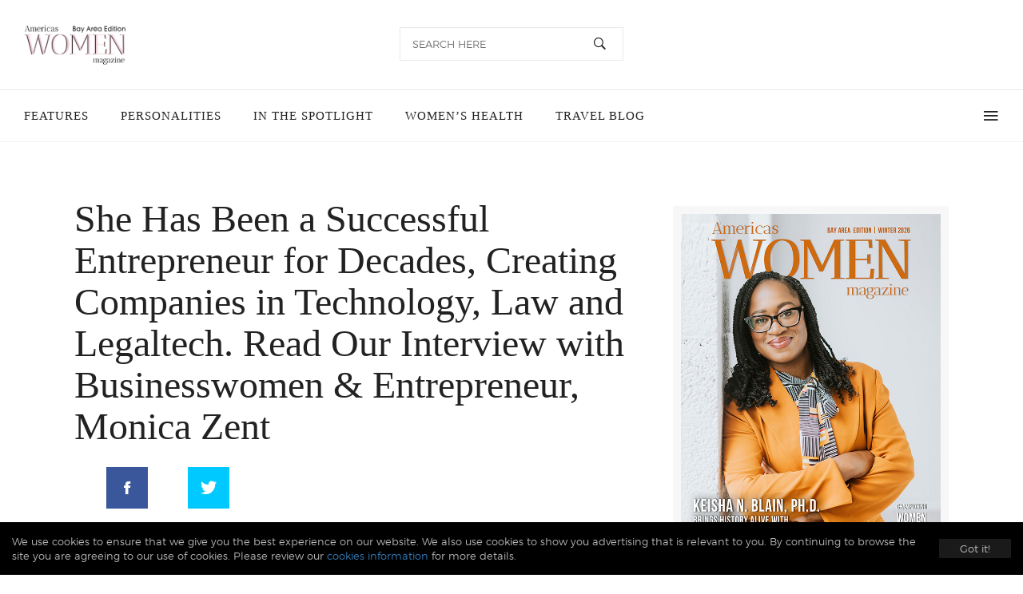

--- FILE ---
content_type: text/html; charset=UTF-8
request_url: https://bayareawomenmag.com/news/view/15222/She_Has_Been_a_Successful_Entrepreneur_for_Decades_Creating_Companies_in_Technology_Law_and_Legaltech._Read_Our_Interview_with_Businesswomen_-_Entrepreneur_Monica_Zent
body_size: 12489
content:
<!DOCTYPE html>
<html lang="en">
    <head>
        <title>
                        She Has Been a Successful Entrepreneur for Decades, Creating Companies in Technology, Law and Legaltech. Read Our Interview with Businesswomen &amp; Entrepreneur, Monica Zent - Bay Area Women Magazine                    </title>
        <meta charset="utf-8">

        <meta http-equiv="X-UA-Compatible" content="IE=edge">
        <meta name="viewport" content="user-scalable=no, initial-scale=1.0, maximum-scale=1.0">

        <meta name="description" content="Q: For those of us who are not familiar with Alternative Legal Service Providers (ALSPs), can you explain a little of what you do for your clients?MZ: Alternati..">
        
        
                <!-- SOCIAL MEDIA META -->
        <meta property="og:title" content="She Has Been a Successful Entrepreneur for Decades, Creating Companies in Technology, Law and Legaltech. Read Our Interview with Businesswomen &amp; Entrepreneur, Monica Zent - Bay Area Women Magazine" />
        <meta property="og:description" content="Q: For those of us who are not familiar with Alternative Legal Service Providers (ALSPs), can you explain a little of what you do for your clients?MZ: Alternative Legal Services Providers (ALSPs) offer an alternative to the conventional law.." />
                <meta property="og:image" content="https://static.zikvid.com/resize/1200/-/uploads/apps/news/2de311826cfc3084c1c43d91609ce382.jpg" />
        
        <!-- TWITTER META -->
        <meta name="twitter:title" content="She Has Been a Successful Entrepreneur for Decades, Creating Companies.." /> <!-- 70 characters -->
        <meta name="twitter:description" content="Q: For those of us who are not familiar with Alternative Legal Service Providers (ALSPs), can you explain a little of what you do for your clients?MZ: Alternati.." /><!-- 200 Characters -->
        
        
        <script>document.cookie='resolution='+Math.max(screen.width,screen.height)+("devicePixelRatio" in window ? ","+devicePixelRatio : ",1")+'; path=/';</script>


        <!-- CSS FILES -->
        <link href="https://bayareawomenmag.com/application/views/channel/templates/modern_mag/_/css/slick.css?v=1682487695" rel="stylesheet">
        <link href="https://bayareawomenmag.com/application/views/channel/templates/modern_mag/_/css/ionicons.css?v=1682487695" rel="stylesheet">
        <link href="https://bayareawomenmag.com/application/views/channel/templates/modern_mag/_/css/jquery.fancybox.css?v=1682487695" rel="stylesheet">
        <link href="https://bayareawomenmag.com/application/views/channel/templates/modern_mag/_/css/bootstrap.min.css?v=1682487695" rel="stylesheet">
        <link href="https://bayareawomenmag.com/application/views/channel/templates/modern_mag/_/css/base.css?v=1682487695" rel="stylesheet">
        <link href="https://bayareawomenmag.com/application/views/channel/templates/modern_mag/_/css/style.css?v=1682487695" rel="stylesheet">
        <link href="https://bayareawomenmag.com/application/views/channel/templates/modern_mag/_/css/font-awesome-4.6.3/css/font-awesome.min.css?v=1682487695" rel="stylesheet">
        <link href="https://bayareawomenmag.com/application/views/channel/templates/modern_mag/_/css/jquery-ui/jquery-ui-1.10.3.custom.min.css?v=1682487695" rel="stylesheet">

        <!-- HTML5 shim and Respond.js for IE8 support of HTML5 elements and media queries -->
        <!-- WARNING: Respond.js doesn't work if you view the page via file:// -->
        <!--[if lt IE 9]>
        <script src="https://oss.maxcdn.com/html5shiv/3.7.2/html5shiv.min.js"></script>
        <script src="https://oss.maxcdn.com/respond/1.4.2/respond.min.js"></script>
        <![endif]-->

        <style>
        .kikvid-logo{
            max-height: 50px;
            margin-top: 0px;
        }

        @media (max-width: 768px) {
            .kikvid-logo {
                max-height: 50px;
                margin-top: 0px;
            }
        }
        </style>

        <script>
        var App          = {};
        var PORTAL_BASE  = 'https://zikvid.com';
        var BASE         = 'https://bayareawomenmag.com';
        var UPL_URL_SLUG = 'uploads';
        var C_BASE       = 'https://bayareawomenmag.com';
        var isUserLogged = false;
        </script>

        <script src="https://ajax.googleapis.com/ajax/libs/jquery/1.11.3/jquery.min.js"></script>

        <script>
var CSRF_TOKEN = "caf6686da78d4e1d6f8b1c13c7dd5408";

$.ajaxSetup({
	headers: {
        'X-CSRF-TOKEN' : 'caf6686da78d4e1d6f8b1c13c7dd5408'
    }
});
</script>
        <script src="https://bayareawomenmag.com/_/tmpls/js/pubsub.js?v=1682487695"></script>
        <script src="https://bayareawomenmag.com/application/views/channel/templates/modern_mag/_/js/jquery-ui/jquery-ui-1.10.3.custom.min.js?v=1682487695"></script>
        <script src="https://bayareawomenmag.com/_/tmpls/js/global/main.js?v=1682487695"></script>

        
		<script>
 			var googletag = googletag || {};
		  	googletag.cmd = googletag.cmd || [];
			(function() {
			    var gads = document.createElement('script');
			    gads.async = true;
			    gads.type = 'text/javascript';
			    var useSSL = 'https:' == document.location.protocol;
			    gads.src = (useSSL ? 'https:' : 'http:') +
			      '//www.googletagservices.com/tag/js/gpt.js';
			    var node = document.getElementsByTagName('script')[0];
			    node.parentNode.insertBefore(gads, node);
		  	})();
		</script>

		
				
				<script>

					
					
					// GPT slots
				 	var gptAdSlots = [];
				 	googletag.cmd.push(function() {

				   	 

									// Define a size mapping object. The first parameter to addSize is
								   	// a viewport size, while the second is a list of allowed ad sizes.
									var mapping = googletag.sizeMapping().
										addSize([1024, 0], [728, 90]).
								   		addSize([980, 0], [468, 60]).
								   		addSize([640, 0], [[320, 50], [300, 50]]).
								   		addSize([0, 0], [[320, 50], [300, 50]]).build();

								   		gptAdSlots[0] = googletag.defineSlot('/1057110/KikVid_Channel-405_728x90', [728, 90], 'ad-slot').
				   						defineSizeMapping(mapping).
				   						addService(googletag.pubads());
				   						googletag.pubads().setTargeting("Channels-3", "405");

							
				   		// Start ad fetching
				   		googletag.enableServices();
				 	});
					
				</script>

				
		
        
            </head>
    <body>
        <div class="side-box">
            <h3>CATEGORIES</h3>
            <ul>
                                <li><a href="https://bayareawomenmag.com/news?category_id=365">Bay Area Personalities</a></li>
                                <li><a href="https://bayareawomenmag.com/news?category_id=367">Features</a></li>
                                <li><a href="https://bayareawomenmag.com/news?category_id=352">In The Spotlight</a></li>
                                <li><a href="https://bayareawomenmag.com/news?category_id=353">Women’s Health</a></li>
                                <li><a href="https://bayareawomenmag.com/news?category_id=354">Nonprofit Leaders</a></li>
                                <li><a href="https://bayareawomenmag.com/news?category_id=355">Real Estate</a></li>
                                <li><a href="https://bayareawomenmag.com/news?category_id=362">Home Decor</a></li>
                                <li><a href="https://bayareawomenmag.com/news?category_id=383">Women in Law</a></li>
                            </ul>
        </div>
        <!-- end side-box -->
        <header class="header-left">
            <nav class="navbar navbar-default" role="navigation">
                <div class="navbar-header">
                    <div class="container">
                        <button type="button" class="navbar-toggle toggle-menu menu-left push-body" data-toggle="collapse" data-target="#nav1"> <i class="ion-navicon"></i> </button>

                                                <a class="navbar-brand" href="https://bayareawomenmag.com">
                            <img class="kikvid-logo" src="https://static.zikvid.com/uploads/channels/91b85bbb0255404f517977eb37484bd6.png">
                        </a>
                        
                        <!-- end cart-right -->
                        <form action="https://bayareawomenmag.com/search" method="GET" class="search hidden-xs desktop_search_container">
                            <input id="desktop_search" type="text" name="search"
                            class="search-input" placeholder="SEARCH HERE"
                            value="" required>

                            <button type="submit"><i class="ion-ios-search-strong"></i></button>
                        </form>
                    </div>
                    <!-- end container -->
                </div>
                <!-- end navbar-header -->
                <div class="collapse navbar-collapse cbp-spmenu cbp-spmenu-vertical cbp-spmenu-left" id="nav1" style="border-bottom: 1px solid #f2f2f2;">
                    <div class="container">
                        <form action="https://bayareawomenmag.com/search" class="search visible-xs mobile_search_container">
                            <input id="mobile_search" type="text" placeholder="SEARCH HERE"
                            value="" required>
                            <button type="submit"><i class="ion-ios-search-strong"></i></button>
                        </form>
                        <ul class="nav navbar-nav">
                                                        <li>
                                <a href="https://bayareawomenmag.com/news?category_id=367">Features</a>
                            </li>
                                                        <li>
                                <a href="https://bayareawomenmag.com/news?category_id=365">Personalities</a>
                            </li>
                                                        <li>
                                <a href="https://bayareawomenmag.com/news?category_id=352">In the Spotlight</a>
                            </li>
                                                        <li>
                                <a href="https://bayareawomenmag.com/news?category_id=353">Women’s Health</a>
                            </li>
                                                        <li>
                                <a href="https://traveldestinations.me/">Travel Blog</a>
                            </li>
                            
                            <li class="side-menu">
                                <a href="#"><i class="ion-navicon"></i></a>
                            </li>
                        </ul>
                    </div>
                    <!-- end container -->
                </div>
                <!-- end navbar-collapse -->
            </nav>
            <!-- end navbar -->
        </header>
        <!-- end header-left -->

        <style type="text/css">
            .ui-autocomplete{
                -webkit-transition: unset;
                -moz-transition: unset;
                -ms-transition: unset;
                -o-transition: unset;
                transition: unset;
            }
        </style>

<section class="main-content">
    <div class="container blog-view-container">
        <div class="row">
            <div class="col-xs-12">
                <div class="ad-horizontal m-t-xxlg">
                      <div id='ad-slot'>
          <script type='text/javascript'>
        googletag.cmd.push(function() { googletag.display('ad-slot'); });
      </script>
      </div>
                </div>
                <!-- end ad-horizontal -->
            </div>
            <!-- end col-12 -->
            <div class="col-md-8">
                <div class="left-content">
                    <div class="article-detail" id="article_root">
                        <h2 class="article-title">She Has Been a Successful Entrepreneur for Decades, Creating Companies in Technology, Law and Legaltech. Read Our Interview with Businesswomen &amp; Entrepreneur, Monica Zent</h2>
                        <small class="author-date">
                                                                                </small>

                        <!-- <p class="lead">Instagram star and Theme Cosmetics founder <a href="#">Vicky Martinez</a> is making her mark on the beauty world.</p> -->

                        <ul class="social-share">
                            <li class="facebook">
                                <a href="#" data-share-on-facebook><i class="ion-social-facebook"></i></a>
                            </li>
                            <li class="twitter">
                                <a href="#" data-share-on-twitter
                                data-url="https://bayareawomenmag.com/news/view/15222/She_Has_Been_a_Successful_Entrepreneur_for_Decades_Creating_Companies_in_Technology_Law_and_Legaltech._Read_Our_Interview_with_Businesswomen_-_Entrepreneur_Monica_Zent"
                                data-text="She Has Been a Successful Entrepreneur for Decades, Creating Companies in Technology, Law and Legaltech. Read Our Interview with Businesswomen &amp; Entrepreneur, Monica Zent"><i class="ion-social-twitter"></i></a>
                            </li>
                        </ul>

                        <div id="article_content">
                        <p><img src="https://zikvid.com/uploads/tmp/4a0bcf5a3764e681a76f5487e727daf0.jpg" alt="4a0bcf5a3764e681a76f5487e727daf0.jpg"><b><br></b></p><p><b>Q: For those of us who are not familiar with Alternative Legal Service Providers (ALSPs), can you explain a little of what you do for your clients?<br>MZ:</b> Alternative Legal Services Providers (ALSPs) offer an alternative to the conventional law firm and billable hour model of delivering legal services. ALSPs are creative, innovative, nimble, and cost-effective. Our business model is inherently aligned with the interests of our clients instead of against those interests as is the case with conventional law firm structures. ALSPs offer a range of services that extend beyond just legal services as well such as legal operations consulting, legal resourcing and flexible talent, legal technology advice and implementation and more. We are the fastest growing category of legal services provider in the market and corporate clients are finally understanding the true value that effective ALSPs can deliver. </p><p><b>Q: What made you decide to start ZentLaw? <br>MZ:</b> I’ve been an entrepreneur several times over nearly my entire career. And I’ve been in the legal industry for 25 years now, seeing around corners and innovating. A lot has changed over that period and I’m glad I was able to be a part of that. One example of this is creating a new business model that was unheard of when I launched my business 20 years ago but now is a respected solution, giving clients more options than what previously existed. Things were very different twenty years ago when I launched ZentLaw. Legal services were nearly exclusively delivered by large conventional law firms that were beholden to the billable hour model. I saw an opportunity to create a new way legal services could be delivered and a new business model under which to do that. Of course, I had to educate the market on this new business model, what we could offer and why it was better for clients. Sometimes carving a new path isn’t easy. Back then, the idea of subscription legal services, treating clients with a service-oriented mindset, on-demand legal services from a dedicated resource and “virtual lawyering” were concepts that hadn’t become mainstream. In fact, these ideas at the time were considered ground-breaking. I’ve been called a “pioneer” in the legal industry for that reason. It’s a nice reference but what most people don’t realize is it’s very hard to be a pioneer. You’re out there on your own without a lot of support and no path in front of you but the one you create. It took time and proof to convince the industry but eventually the value proposition sold itself and now it’s probably one of the most replicated models in the market.</p><p><b>Q: What is legal technology and why does it matter? I understand you are a pioneer in the industry. <br>MZ:</b> LegalTech is anything and everything that pertains to how we utilize technology to facilitate any aspect of legal work from finding the law to analyzing the law, documents, data, cases, and contracts to streamlining the delivery of legal services to empowering consumers to access the law to help themselves where needed. LegalTech as a term is relatively modern and allowed me along with some of my colleagues to become pioneers in it by creating, experimenting, founding, funding and advising some of the earliest LegalTech ventures. Yet, the idea of LegalTech is not new. In fact, the legal profession has made use of technology since the inception of tech. If we go way back in time, early technological developments such as the telephone, typewriter, and dictaphone to word processing, Boolean search tools and the internet, the legal industry has been a power user from day one. LegalTech has always mattered to the legal industry and it still does!</p><p><b>Q: What is one word of advice you can offer to young women who want to reach your level of success?<br>MZ:</b> It’s hard to land on just one word of advice because many different factors go into leading to success from believing in yourself to staying hungry, to having grit, to being authentic, there are so many different traits. The road to success is not always a straight line and learning from mistakes made along the way is just as critical to being successful as being ambitious and driven. Being true to yourself, cultivating your strengths, while being mindful of weaknesses, and building authentic relationships with your network are all key elements of the journey toward success.</p><p><b>Q: Can you tell our audience one of your most memorable moments of your career?<br>MZ:</b> There have been many memorable moments and people along the way, but the 20th anniversary of ZentLaw was by far my favorite moment so far - and we are looking forward to many more eventful years ahead! Being featured on the cover of Legal Business World was another high point - I was so very honored.</p><p><b>Q: At the start of your career, what do you wish you had known? <br>MZ:</b> The importance of building and keeping your network. At the start of my career, the internet was new and so it was very difficult to build a network and even harder to keep without social media as a tool. Build, cultivate, take care of your network; your success depends on it!</p><p><b>Q: Which woman inspires you and why? <br>MZ:</b> My mother always taught me to be strong, independent, and self-reliant. She worked her way up in the banking sector back in the days when women were not accepted in leadership positions. I’ve spent my whole life inspired by her, her work ethic, and her exemplary moral character.</p><p><b>Q: What advice would you give to young women who want to pursue their dream and start a business? <br>MZ:</b> Work hard, believe in yourself, and be honest with yourself. And choose your spouse wisely.</p><p><b>Q: What advice would you give to young women who want to succeed in the workplace?<br>MZ:</b> Know your worth, work hard, advocate for yourself, and always remember to build bridges wherever you go. </p><p><b>Q: After high school, where did you feel your career path would take you?  <br>MZ:</b> I knew I would either be going into pre-med or prelaw, but I wasn’t sure which. I have always loved science, but I ultimately enjoyed debate so much that I decided to take the legal path. In reality, I didn’t end up as a doctor or an attorney, but an entrepreneur. </p><p><b>Q: Can you tell us how you manage your work life balance?<br>MZ:</b> It’s important to take time to go outdoors, take a break, and to keep your work separate from your personal life. It’s really hard to do this in a remote work environment, but not impossible. It’s great to be productive but be sure to set the boundaries between your work and home lives. Do the best you can to build balance in your daily routine. </p><p><b>Q: What's your advice for women in male-dominated fields?<br>MZ:</b> There are much fewer male-dominated fields than there were back in the day - leadership roles, board positions, venture capital, and the startups that receive the venture capital - all employ women at all levels. You must always work hard, know your worth, and advocate for yourself. Don’t be afraid to be confident so you can make sure that you are able to compete in the best way possible. </p><p><b>Five Things About Monica Zent</b></p><p><b>1. What celebrity would you like to meet at Starbucks for a cup of coffee?<br></b>Well, he’s not a typical celebrity but is becoming one now: Sam Altman. </p><p>It would take several cups of coffee to get through the many questions I would have for him.</p><p><b>2. What’s your favorite thing to do in your free time?<br></b>Spend time with my family. </p><p><b>3. Among your friends, what are you best known for?<br></b>Honesty and kindness.</p><p><b>4. What’s your favorite app on your phone?<br></b>Camera and messages - couldn’t live without them. </p><p><b>5. Are you a morning person or a night owl?<br></b>Night owl.</p>                        </div>

                                            </div>
                    <!-- end article-detail -->


                                        <div class="top-image-posts row">
                        <div class="col-xs-12">
                            <h4 class="section-title">RELATED ARTICLES</h4>
                        </div>
                        <!-- end col-12 -->

                        <div class="sugg-block m-b-lg">
                                                                                                                <div class="post col-md-6 col-sm-6 col-xs-12">
                                <figure>
                                    <a href="https://bayareawomenmag.com/news/view/16037/Keisha_N._Blain_Ph.D._Brings_History_Alive_with_Passion_and_Purpose">
                                        <img src="https://static.zikvid.com/crop/460/237/uploads/apps/news/3d3ec6f66a44a4dc50badcab85207463.jpg" alt="Keisha N. Blain, Ph.D., Brings Hist..">
                                    </a>
                                </figure>
                                <div class="caption">
                                    <h3 class="post-title">Keisha N. Blain, Ph.D., Brings History Alive ..</h3>
                                    <small class="author-date">
                                                                                </small>
                                    <p>Q: You’ve been called one of the most innovative historians of your generation. How do y..</p>
                                    <a href="https://bayareawomenmag.com/news/view/16037/Keisha_N._Blain_Ph.D._Brings_History_Alive_with_Passion_and_Purpose" class="post-btn">READ MORE</a>
                                </div>
                                <!-- end caption -->
                            </div>
                            <!-- end post -->
                                                                                                                <div class="post col-md-6 col-sm-6 col-xs-12">
                                <figure>
                                    <a href="https://bayareawomenmag.com/news/view/15981/Co-founder_Avelina_Acosta_Turns_Conventional_Fitness_on_its_Head_3Score_Gym_is_Built_to_Break_Limits">
                                        <img src="https://static.zikvid.com/crop/460/237/uploads/apps/news/548d436321d2fe42b1c5ebce098d96c8.jpg" alt="Co-founder Avelina Acosta Turns Con..">
                                    </a>
                                </figure>
                                <div class="caption">
                                    <h3 class="post-title">Co-founder Avelina Acosta Turns Conventional ..</h3>
                                    <small class="author-date">
                                                                                </small>
                                    <p>Q: You co-founded 3Score Gym with a mission to redefine what strength looks like for wom..</p>
                                    <a href="https://bayareawomenmag.com/news/view/15981/Co-founder_Avelina_Acosta_Turns_Conventional_Fitness_on_its_Head_3Score_Gym_is_Built_to_Break_Limits" class="post-btn">READ MORE</a>
                                </div>
                                <!-- end caption -->
                            </div>
                            <!-- end post -->
                                                                                </div>
                    </div>
                    <!-- end top-image-posts -->
                                    </div>
                <!-- end left-content -->
            </div>
            <!-- end col-9 -->
            <div class="col-md-4">
                <aside class="side-bar m-t-xxlg">
                    <div class="side-adbanner">
    <a href="http://issuu.com/svlocalmag/docs/bwm-35?e=4810240/69148408" target="_blank">
    <img src="https://static.zikvid.com/uploads/channels/e9559b98f7616a0033e89c2802ea57a3.jpg" class="res-img">
</a>

<a href="https://travelnitch.org/books-beyond-borders/" style="margin-top: 15px;" target="_blank">
  <img src="http://zikvid.com/application/views/channel/templates/modern_mag/_/images/travelnitch.jpg" class="travelnitch">
</a>
</div>
<!-- end side-adbanner -->


                    
                    <div class="must-read-posts">
    <h4 class="section-title">POPULAR</h4>
            <div class="post">
        <figure>
            <a href="https://bayareawomenmag.com/news/view/8945/Her_Interest_in_Journalism_Begin_When_She_Was_a_Senior_in_High_School._Meet_KPIX_5_News_Anchor_Elizabeth_Cook">
                <img src="https://static.zikvid.com/crop/110/82/uploads/apps/news/59365a443a96cf4822173853ef18078e.jpg" alt="Image">
            </a>
        </figure>
        <div class="caption">
            <h5 class="post-title">
                <a href="https://bayareawomenmag.com/news/view/8945/Her_Interest_in_Journalism_Begin_When_She_Was_a_Senior_in_High_School._Meet_KPIX_5_News_Anchor_Elizabeth_Cook">Her Interest in Journalism Begin When Sh..</a>
            </h5>
            <small class="author-date">
                                <!-- NOVEMBER 22, 2017 -->
            </small>
        </div>
        <!-- end caption -->
    </div>
    <!-- end post -->
            <div class="post">
        <figure>
            <a href="https://bayareawomenmag.com/news/view/8946/The_Weather_Intrigued_Her_as_its_Always_an_Important_News_Story._Meet_ABC7_Meteorologist__Sandhya_Patel">
                <img src="https://static.zikvid.com/crop/110/82/uploads/apps/news/2dfcf21eace99e9117b51fa0410b4529.jpg" alt="Image">
            </a>
        </figure>
        <div class="caption">
            <h5 class="post-title">
                <a href="https://bayareawomenmag.com/news/view/8946/The_Weather_Intrigued_Her_as_its_Always_an_Important_News_Story._Meet_ABC7_Meteorologist__Sandhya_Patel">The Weather Intrigued Her as it&#039;s A..</a>
            </h5>
            <small class="author-date">
                                <!-- NOVEMBER 22, 2017 -->
            </small>
        </div>
        <!-- end caption -->
    </div>
    <!-- end post -->
            <div class="post">
        <figure>
            <a href="https://bayareawomenmag.com/news/view/9026/A_Conversation_with_KRON4_News_Anchor_Vicki_Liviakis">
                <img src="https://static.zikvid.com/crop/110/82/uploads/apps/news/a323e36c207a6dc2a5afab16f30374cb.jpg" alt="Image">
            </a>
        </figure>
        <div class="caption">
            <h5 class="post-title">
                <a href="https://bayareawomenmag.com/news/view/9026/A_Conversation_with_KRON4_News_Anchor_Vicki_Liviakis">A Conversation with KRON4 News Anchor, V..</a>
            </h5>
            <small class="author-date">
                                <!-- DECEMBER 13, 2017 -->
            </small>
        </div>
        <!-- end caption -->
    </div>
    <!-- end post -->
            <div class="post">
        <figure>
            <a href="https://bayareawomenmag.com/news/view/9384/A_Popular_Bay_Area_News_Anchor_An_Exclusive_Interview_With_Maria_Medina">
                <img src="https://static.zikvid.com/crop/110/82/uploads/apps/news/71f4efa35c17461e2d6ba0d144cc5490.png" alt="Image">
            </a>
        </figure>
        <div class="caption">
            <h5 class="post-title">
                <a href="https://bayareawomenmag.com/news/view/9384/A_Popular_Bay_Area_News_Anchor_An_Exclusive_Interview_With_Maria_Medina">A Popular Bay Area News Anchor, An Exclu..</a>
            </h5>
            <small class="author-date">
                                <!-- MARCH 07, 2018 -->
            </small>
        </div>
        <!-- end caption -->
    </div>
    <!-- end post -->
    </div>
<!-- end must-read -->                    <div class="side-categories">
    <h4>CATEGORIES</h4>
    <ul>
                <li>
            <figure>
                <a href="https://bayareawomenmag.com/news?category_id=365">
                    <img src="https://static.zikvid.com/crop/88/56/uploads/vcategories/52265bc1373a62c0ec8591fa8f335d8a.jpg" alt="Image">
                </a>
            </figure>
            <a href="https://bayareawomenmag.com/news?category_id=365">Bay Area Personalities</a>
        </li>
                <li>
            <figure>
                <a href="https://bayareawomenmag.com/news?category_id=367">
                    <img src="https://static.zikvid.com/crop/88/56/uploads/vcategories/85269f3bdae78502a8bd971cf5e5d22e.jpg" alt="Image">
                </a>
            </figure>
            <a href="https://bayareawomenmag.com/news?category_id=367">Features</a>
        </li>
                <li>
            <figure>
                <a href="https://bayareawomenmag.com/news?category_id=352">
                    <img src="https://static.zikvid.com/crop/88/56/uploads/vcategories/fc657b95f80caab2277136504ca17e46.jpg" alt="Image">
                </a>
            </figure>
            <a href="https://bayareawomenmag.com/news?category_id=352">In The Spotlight</a>
        </li>
                <li>
            <figure>
                <a href="https://bayareawomenmag.com/news?category_id=353">
                    <img src="https://static.zikvid.com/crop/88/56/uploads/vcategories/80189b474e1d82d2b580df37f22edd70.jpg" alt="Image">
                </a>
            </figure>
            <a href="https://bayareawomenmag.com/news?category_id=353">Women’s Health</a>
        </li>
                <li>
            <figure>
                <a href="https://bayareawomenmag.com/news?category_id=354">
                    <img src="https://static.zikvid.com/crop/88/56/uploads/vcategories/bc2f6e47cfb8e0f8573af4c08457a741.jpg" alt="Image">
                </a>
            </figure>
            <a href="https://bayareawomenmag.com/news?category_id=354">Nonprofit Leaders</a>
        </li>
                <li>
            <figure>
                <a href="https://bayareawomenmag.com/news?category_id=355">
                    <img src="https://static.zikvid.com/crop/88/56/uploads/vcategories/326265e99edd19a0ad46287cd8dfdb79.jpg" alt="Image">
                </a>
            </figure>
            <a href="https://bayareawomenmag.com/news?category_id=355">Real Estate</a>
        </li>
                <li>
            <figure>
                <a href="https://bayareawomenmag.com/news?category_id=362">
                    <img src="https://static.zikvid.com/crop/88/56/uploads/vcategories/c06a15ed6d0f9f05190302dc1c188c18.jpg" alt="Image">
                </a>
            </figure>
            <a href="https://bayareawomenmag.com/news?category_id=362">Home Decor</a>
        </li>
                <li>
            <figure>
                <a href="https://bayareawomenmag.com/news?category_id=383">
                    <img src="https://static.zikvid.com/crop/88/56/uploads/vcategories/00fad2294bb4d3764113ef05886af347.jpg" alt="Image">
                </a>
            </figure>
            <a href="https://bayareawomenmag.com/news?category_id=383">Women in Law</a>
        </li>
            </ul>
</div>
<!-- end side-categories -->                    <div class="popular-tags">
    <ul>
                <li><a href="https://bayareawomenmag.com/news?tag=fertility+Preservation">fertility Preservation</a></li>
                <li><a href="https://bayareawomenmag.com/news?tag=home">home</a></li>
                <li><a href="https://bayareawomenmag.com/news?tag=in+the+spotlight">in the spotlight</a></li>
                <li><a href="https://bayareawomenmag.com/news?tag=sport">sport</a></li>
                <li><a href="https://bayareawomenmag.com/news?tag=Carole+Pertofsky">Carole Pertofsky</a></li>
                <li><a href="https://bayareawomenmag.com/news?tag=teachers">teachers</a></li>
                <li><a href="https://bayareawomenmag.com/news?tag=nonprofits">nonprofits</a></li>
                <li><a href="https://bayareawomenmag.com/news?tag=politics">politics</a></li>
                <li><a href="https://bayareawomenmag.com/news?tag=education">education</a></li>
                <li><a href="https://bayareawomenmag.com/news?tag=decor">decor</a></li>
                <li><a href="https://bayareawomenmag.com/news?tag=cbs">cbs</a></li>
                <li><a href="https://bayareawomenmag.com/news?tag=schools">schools</a></li>
            </ul>
</div>
<!-- end popular-tags -->
                </aside>
                <!-- end side-bar -->
            </div>
            <!-- end col-3 -->
        </div>
        <!-- end row -->
    </div>
    <!-- end container -->
</section>
<!-- end main-content -->

<script src="https://bayareawomenmag.com/application/views/channel/templates/modern_mag/_/js/apps/news/view.js?v=1682487695"></script>
<script>
PubSub.publish('tmpl.news.view.init', {
    fbShareUrl:        'https://zikvid.com/channel/utils/fb_share?link=https%3A%2F%2Fbayareawomenmag.com%2Fnews%2Fview%2F15222%2FShe_Has_Been_a_Successful_Entrepreneur_for_Decades_Creating_Companies_in_Technology_Law_and_Legaltech._Read_Our_Interview_with_Businesswomen_-_Entrepreneur_Monica_Zent&redirect_uri=https%3A%2F%2Fzikvid.com%2Fchannel%2Futils%2Fclose_popup&name=She+Has+Been+a+Successful+Entrepreneur+for+Decades%2C+Creating+Companies+in+Technology%2C+Law+and+Legaltech.+Read+Our+Interview+with+Businesswomen+%26amp%3B+Entrepreneur%2C+Monica+Zent&description=Q%3A+For+those+of+us+who+are+not+familiar+with+Alternative+Legal+Service+Providers+%28ALSPs%29%2C+can+you+explain+a+little+of+what+you+do+for+your+clients%3FMZ%3A+Alternative+Legal+Services+Providers+%28ALSPs%29+offer+an+alternative+to+the+conventional+law+firm+and+billable+hour+model+of+delivering+legal+services....&picture=https%3A%2F%2Fstatic.zikvid.com%2Fcrop%2F460%2F237%2Fuploads%2Fapps%2Fnews%2F548d436321d2fe42b1c5ebce098d96c8.jpg'
});
</script>

    <footer class="footer-light">
        <div class="container">
            <div class="row">
                                <div class="col-md-2 col-sm-4 footer-menu">
                    <a href="javascript:" >
                        <h4>Categories</h4>
                    </a>

                                        <ul>
                                                <li>
                            <a href="https://bayareawomenmag.com/news?category_id=367" >
                                Features                            </a>
                        </li>
                                                <li>
                            <a href="https://bayareawomenmag.com/news?category_id=352" >
                                In the Spotlight                            </a>
                        </li>
                                                <li>
                            <a href="https://bayareawomenmag.com/news?category_id=355" >
                                Women in Real Estate                            </a>
                        </li>
                                                <li>
                            <a href="https://bayareawomenmag.com/news?category_id=353" >
                                Women&#039;s Health                            </a>
                        </li>
                                                <li>
                            <a href="https://bayareawomenmag.com/news?category_id=354" >
                                Nonprofit Leaders                            </a>
                        </li>
                                                <li>
                            <a href="https://bayareawomenmag.com/news?category_id=383" >
                                Women in Law                            </a>
                        </li>
                                            </ul>
                                    </div>
                <!-- end col-2 -->
                                <div class="col-md-2 col-sm-4 footer-menu">
                    <a href="javascript:" >
                        <h4>About</h4>
                    </a>

                                        <ul>
                                                <li>
                            <a href="https://bayareawomenmag.com/contact" >
                                Contact Us                            </a>
                        </li>
                                                <li>
                            <a href="https://bayareawomenmag.com/contact" >
                                Advertising                            </a>
                        </li>
                                                <li>
                            <a href="https://bayareawomenmag.com/about" >
                                Our Story                            </a>
                        </li>
                                                <li>
                            <a href="https://bayareawomenmag.com/pages/view/55/Privacy_Policy" >
                                Privacy Policy                            </a>
                        </li>
                                                <li>
                            <a href="https://bayareawomenmag.com/pages/view/54/Terms_of_Use" >
                                Terms of Use                            </a>
                        </li>
                                                <li>
                            <a href="https://payments.bayareawomenmag.com" target="_blank">
                                Online Payment                            </a>
                        </li>
                                            </ul>
                                    </div>
                <!-- end col-2 -->
                
                
                                                <div class="col-md-4 col-sm-8 about">
                    <h4>Bay Area Women Magazine</h4>
                    <p>At Americas Women Magazine LLC, our company has long been aware of the talent and mentorship that women have contributed to the success of the Bay Area....</p>
                    <a href="https://bayareawomenmag.com/about">READ MORE</a>
                </div>
                <!-- end col-3 -->
                            </div>
            <!-- end row -->
        </div>
        <!-- end container -->
    </footer>
    <!-- end footer-dark -->

    <section class="sub-footer">
        <div class="container">
            <h5>Bay Area Women Magazine © 2026 All Rights Reserved</h5>
        </div>
    </section>

    	
		<link href="https://bayareawomenmag.com/_/css/global/cookie_consent.css?v=1682487695" rel="stylesheet">

	<div class="cookie-consent" role="dialog" aria-label="cookieconsent" aria-describedby="cookieconsent:desc"
	style="display: none">
		
		
		We use cookies to ensure that we give you the best experience on our website. We also use cookies to show you advertising that is relevant to you. By continuing to browse the site you are agreeing to our use of cookies. Please review our <a href="http://bayareawomenmag.com/pages/view/113/Cookies_Policy" target="_blank">cookies information</a> for more details.
	    <span><button aria-label="agree" data-agree-cookies>Got it!</button></span>
	</div>

	<script src="https://bayareawomenmag.com/_/js/global/cookie_consent.js?v=1682487695"></script>
	
    <!-- JS FILES -->
    <script src="https://bayareawomenmag.com/application/views/channel/templates/modern_mag/_/js/bootstrap.min.js?v=1682487695"></script>
    <script src="https://bayareawomenmag.com/application/views/channel/templates/modern_mag/_/js/jPushMenu.js?v=1682487695"></script>
    <script src="https://bayareawomenmag.com/application/views/channel/templates/modern_mag/_/js/jquery.fancybox.js?v=1682487695"></script>
    <script src="https://bayareawomenmag.com/application/views/channel/templates/modern_mag/_/js/scripts.js?v=1682487695"></script>

    <!-- FB SDK -->
    <script>
    window.fbAsyncInit = function() {
        FB.init({
          appId      : '115527768617538',
          status     : true,
          cookie     : true,
          xfbml      : true,
          version    : 'v2.3'
        });
    };

    (function(d, s, id){
     var js, fjs = d.getElementsByTagName(s)[0];
     if (d.getElementById(id)) {return;}
     js = d.createElement(s); js.id = id;
     js.src = "//connect.facebook.net/en_US/sdk.js";
     fjs.parentNode.insertBefore(js, fjs);
    }(document, 'script', 'facebook-jssdk'));
    </script>

    <!-- iTunes Affiliate -->
    <script type='text/javascript'>
        var _merchantSettings=_merchantSettings || [];_merchantSettings.push(['AT', '11lNF7']);(function(){var autolink=document.createElement('script');autolink.type='text/javascript';autolink.async=true; autolink.src= ('https:' == document.location.protocol) ? 'https://autolinkmaker.itunes.apple.com/js/itunes_autolinkmaker.js' : 'https://autolinkmaker.itunes.apple.com/js/itunes_autolinkmaker.js';var s=document.getElementsByTagName('script')[0];s.parentNode.insertBefore(autolink, s);})();
    </script>
    <!-- / iTunes Affiliate -->

    <script>

	(function(i,s,o,g,r,a,m){i['GoogleAnalyticsObject']=r;i[r]=i[r]||function(){
  	(i[r].q=i[r].q||[]).push(arguments)},i[r].l=1*new Date();a=s.createElement(o),
  	m=s.getElementsByTagName(o)[0];a.async=1;a.src=g;m.parentNode.insertBefore(a,m)
  	})(window,document,'script','//www.google-analytics.com/analytics.js','ga');

  	ga('create', 'UA-51664004-1', 'auto');

  	
	ga('set', 'anonymizeIp', true);

  	ga('send', 'pageview');

  	
</script>

    </body>
</html>


--- FILE ---
content_type: text/html; charset=utf-8
request_url: https://www.google.com/recaptcha/api2/aframe
body_size: 265
content:
<!DOCTYPE HTML><html><head><meta http-equiv="content-type" content="text/html; charset=UTF-8"></head><body><script nonce="Om04URnTkzLtrcBZyvlA5A">/** Anti-fraud and anti-abuse applications only. See google.com/recaptcha */ try{var clients={'sodar':'https://pagead2.googlesyndication.com/pagead/sodar?'};window.addEventListener("message",function(a){try{if(a.source===window.parent){var b=JSON.parse(a.data);var c=clients[b['id']];if(c){var d=document.createElement('img');d.src=c+b['params']+'&rc='+(localStorage.getItem("rc::a")?sessionStorage.getItem("rc::b"):"");window.document.body.appendChild(d);sessionStorage.setItem("rc::e",parseInt(sessionStorage.getItem("rc::e")||0)+1);localStorage.setItem("rc::h",'1768768050645');}}}catch(b){}});window.parent.postMessage("_grecaptcha_ready", "*");}catch(b){}</script></body></html>

--- FILE ---
content_type: text/css
request_url: https://bayareawomenmag.com/application/views/channel/templates/modern_mag/_/css/base.css?v=1682487695
body_size: 1962
content:
@media screen and (max-width: 767px) {
*{-webkit-transition: .3s ease-in-out;-moz-transition: .3s ease-in-out;-ms-transition: .3s ease-in-out; -o-transition: .3s ease-in-out; transition: .3s ease-in-out;}
  .navbar-nav {
    margin:0;
  }
  /* General styles for all menus */
  .cbp-spmenu {
    background: #f8f8f8;
    position: fixed;
    padding:0;
    margin:0 !important;
    overflow-x:hidden;
    overflow-y:visible;
    display:block;
    visibility:visible;

  }
  /* Orientation-dependent styles for the content of the menu */
  .cbp-spmenu-vertical {
    width: 260px;
    height: 100%;
    top: 0;
    z-index: 1000;
  }
  .cbp-spmenu-horizontal {
    width: 100%;
    height: 150px;
    left: 0;
    z-index: 1000;
    overflow: hidden;
  }
  .cbp-spmenu-horizontal h3 {
    height: 100%;
    width: 20%;
    float: left;
  }
  .cbp-spmenu-horizontal a {
    float: left;
    width: 20%;
    padding: 0.8em;
    border-left: 1px solid #258ecd;
  }
  /* Vertical menu that slides from the left or right */
  .cbp-spmenu-left {
    left: -260px;

  }
  .cbp-spmenu-right {
    right: -260px;
  }
  .cbp-spmenu-left.cbp-spmenu-open {
    left: 0px;
  }
  .cbp-spmenu-right.cbp-spmenu-open {
    right: 0px;
  }
  /* Horizontal menu that slides from the top or bottom */
  .cbp-spmenu-top {
    top: -150px;
  }
  .cbp-spmenu-bottom {
    bottom: -150px;
  }
  .cbp-spmenu-top.cbp-spmenu-open {
    top: 0px;
  }
  .cbp-spmenu-bottom.cbp-spmenu-open {
    bottom: 0px;
  }
  /* Push classes applied to the body */
  .cbp-spmenu-push {
    overflow-x: hidden;
    position: relative;
    left: 0;
  }
  .cbp-spmenu-push-toright {
    left: 260px;
  overflow:hidden;

  }
  .cbp-spmenu-push-toright:after {
  content: '';
  width: 100%;
  height: 600px;
  position: fixed;
  left: 0;
  top: 0;
  background: rgba(0,0,0,0.3);
  z-index: 20;
}
  .cbp-spmenu-push-toleft {
    left: -260px;
  }
  /* Transitions */
  .cbp-spmenu,
  .cbp-spmenu-push {

  }
}

--- FILE ---
content_type: text/css
request_url: https://bayareawomenmag.com/application/views/channel/templates/modern_mag/_/css/style.css?v=1682487695
body_size: 12427
content:
ad-horizontal@import url(https://fonts.googleapis.com/css?family=Playfair+Display:400,400italic,700italic,700&subset=latin,latin-ext);


@font-face {
    font-family: 'montserrat';
    src: url('../fonts/montserrat-regular-webfont.eot');
    src: url('../fonts/montserrat-regular-webfont.eot?#iefix') format('embedded-opentype'),
         url('../fonts/montserrat-regular-webfont.woff2') format('woff2'),
         url('../fonts/montserrat-regular-webfont.woff') format('woff'),
         url('../fonts/montserrat-regular-webfont.ttf') format('truetype');
    font-weight: 400;
    font-style: normal;

}


@font-face {
    font-family: 'montserrat';
    src: url('../fonts/montserrat-bold-webfont.eot');
    src: url('../fonts/montserrat-bold-webfont.eot?#iefix') format('embedded-opentype'),
         url('../fonts/montserrat-bold-webfont.woff2') format('woff2'),
         url('../fonts/montserrat-bold-webfont.woff') format('woff'),
         url('../fonts/montserrat-bold-webfont.ttf') format('truetype');
    font-weight: 700;
    font-style: normal;

}


@font-face {
    font-family: 'montserrat';
    src: url('../fonts/montserrat-light-webfont.eot');
    src: url('../fonts/montserrat-light-webfont.eot?#iefix') format('embedded-opentype'),
         url('../fonts/montserrat-light-webfont.woff2') format('woff2'),
         url('../fonts/montserrat-light-webfont.woff') format('woff'),
         url('../fonts/montserrat-light-webfont.ttf') format('truetype');
    font-weight: 300;
    font-style: normal;

}


/* BODY */
*{ outline:none !important;}
body{ margin:0; padding:0; font-family: 'montserrat', sans-serif; font-weight:300; font-size:13px; color:#232222; -webkit-font-smoothing: antialiased;}
body, html{ height:100%;}
body {-webkit-transition: .3s ease-in-out;-moz-transition: .3s ease-in-out;-ms-transition: .3s ease-in-out; -o-transition: .3s ease-in-out; transition: .3s ease-in-out;}


/* LINKS */
a{ color:#232222;}
a{-webkit-transition: -webkit-transform 0.3s; -moz-transition: -moz-transform 0.3s; transition: transform 0.3s;}
a:hover{ text-decoration:underline; color:#232222;}
a:focus{ text-decoration:none; color:inherit;}



/* CUSTOMIZED ELEMENTS */
ul{ margin:0; padding:0;}
ul li{ margin:0; padding:0; list-style:none;}
img{ max-width:100%;}
p{ line-height:22px; margin-bottom:15px;}



/* FORM ELEMENTS */
input[type="text"]{ height:40px; border:2px solid #f0e9dd; padding:0 15px; border-radius:0; box-shadow:none;}
select{ height:40px; border:2px solid #f0e9dd; padding:0 15px; border-radius:0; box-shadow:none;}
button[type="submit"]{ height:40px; padding:0 20px; background:#000000; border:none; color:#fff; border-radius:0; box-shadow:none;}
button[type="button"]{ height:40px; padding:0 20px; background:rgba(0,0,0,0.4); border:none; color:#fff; border-radius:0; box-shadow:none;}
textarea{height:110px; padding:15px; border: 2px solid #f0e9dd; padding: 15px; border-radius: 0; box-shadow: none;}
label{ width:100%; float:left; font-weight:400;}
.form-group{ width:100%; float:left;}



/* TABLE VALIGN */
.table{ width:100%; height:100%; display:table; text-align:center; margin:0; position:relative; z-index:2;}
.table .inner{ display:table-cell; vertical-align:middle;}



/* MAIN CONTENT */
.main-content{ width:100%; float:left;}
.main-content .left-content{ width:100%; float:left;}
.main-content .side-bar{ width:100%; float:left;}
.section-title{ width:100%; font-size:30px; font-family: 'Playfair Display', serif; margin-bottom:30px; margin-top:0;}



/* SEARCH BOX */
.search-box{ width:100%; height:100%; position:fixed; left:0; top:0; background:#fff; z-index:3; opacity:0; visibility:hidden;}
.search-box{-webkit-transition: .3s ease-in-out;-moz-transition: .3s ease-in-out;-ms-transition: .3s ease-in-out; -o-transition: .3s ease-in-out; transition: .3s ease-in-out;}
.search-box.show-me{ opacity:1; visibility:visible;}
.search-box .search-close{ width:100%; height:100%; position:absolute; left:0; top:0; cursor:url(../images/icon-close.svg), auto; z-index:2;}
.search-box h4{ font-size:50px; font-family: 'Playfair Display', serif; letter-spacing:3px;}
.search-box h6{margin-bottom:40px;}
.search-box form{  display:inline-block; position:relative; z-index:7; background:#fff;}
.search-box .form-group{ width:100%; float:left;}
.search-box input[type="text"]{ width:600px; height:50px;}
.search-box button[type="submit"]{ height:50px; padding:0 40px; font-weight:700;}



/* TOPBAR */
.top-bar{ width:100%; height:33px; float:left; line-height:33px; color:#fff; background:#232222; text-align:left;}
.top-bar a{ color:#fff;}
.top-bar-light{ width:100%; height:33px; float:left; line-height:33px; color:#232222; text-align:left; border-bottom:1px solid #eae9e6;}
.top-bar-light a{ color:#232222;}




/* TOP NEWS */
.top-news{ width:100%; float:left; padding:20px 0; background:#232222;}
.top-news .news-box{ width:100%; float:left; color:#fff;}
.top-news .news-box figure{ width:35%; float:left;}
.top-news .news-box figure img{ width:100%;}
.top-news .news-box .caption{ width:65%; float:left; padding-left:15px;}
.top-news .news-box .caption .post-title{ width:100%; float:left; font-size:17px; margin:0; font-family: 'Playfair Display', serif; }
.top-news .news-box .caption .post-title a{ color:#fff;}
.top-news .news-box .caption .author-date{ width:100%; float:left; color:#999; line-height:30px; font-size:10px; margin: 0;}
.top-news .news-box .caption .author-date a{ text-decoration:underline; color:#999}
.top-news .news-box .caption .author-date a:hover{ text-decoration:none;}






/* HEADER - CENTERED */
.header-centered{ width:100%; float:left; text-align:center;}
.header-centered *{-webkit-transition: -webkit-transform 0.3s; -moz-transition: -moz-transform 0.3s;    transition: transform 0.3s;}
.header-centered .navbar-default{ background-color:#fff; border:none; margin:0; border-radius:0;}
.header-centered .navbar-header{ width:100%; float:left; position:relative;}
.header-centered .navbar-header:after{content:''; width:722px; max-width:100%; height:1px; background:#eae9e6; position:absolute; left:50%; bottom:0; margin-left:-366px;}
.header-centered .navbar-header .navbar-brand{ height:auto; float:none; display:inline-block; padding:31px 0;}
.header-centered .navbar-nav{ float:none; display:inline-block;}
.header-centered .navbar-nav>li{ display:inline-block;}
.header-centered .navbar-nav>li>a{ margin:22px 18px; margin-bottom:18px; padding:0 4px; color:#232222; letter-spacing:2px; font-size:13px; font-weight:400; overflow:hidden; text-align:center; position:relative;}
.header-centered .navbar-nav>li>a span { position: relative; display: inline-block;}
.header-centered .navbar-nav>li>a span::before {position: absolute;top: 100%; color:#c3a877; content: attr(data-hover); }
.header-centered .navbar-nav>li>a span::before {-webkit-transform: translate3d(0,0,0);-moz-transform: translate3d(0,0,0);transform: translate3d(0,0,0);}
.header-centered .navbar-nav>li>a:hover span{-webkit-transform: translateY(-100%);-moz-transform: translateY(-100%);transform: translateY(-100%);}
.header-centered .navbar-nav>li.icon a{ margin:19px 5px; font-size:21px;}
.header-centered .navbar-nav>li.icon i{ float:left; }



/* STICKY HEADER */
.sticky-header{ width:100%; background:#fff; padding:5px 0; position:fixed; left:0; top:0; z-index:9; box-shadow:0 0 30px rgba(0,0,0,0.07);}
.sticky-header{-webkit-transform:translateY(-100%);-moz-transform: translateY(-100%);transform: translateY(-100%);}
.sticky-header{-webkit-transition: -webkit-transform 0.3s; -moz-transition: -moz-transform 0.3s;    transition: transform 0.3s;}
.sticky-header.fix-me{-webkit-transform:translateY(0);-moz-transform: translateY(0);transform: translateY(0);}
.sticky-header .logo{ height:30px; float:left; margin:10px 0;}
.sticky-header .nav{ float:right; margin:0;}
.sticky-header .nav>li>a:hover{ background:none !important;}
.sticky-header .nav>li .dropdown-menu{ left:auto; right:0;}
.sticky-header .nav>li .mega-menu{ right:-300px;}


/* HEADER - CENTERED */
.header-full{ width:100%; float:left; text-align:center;}
.header-full *{-webkit-transition: -webkit-transform 0.3s; -moz-transition: -moz-transform 0.3s;    transition: transform 0.3s;}
.header-full .navbar-default{ width:100%; float:left; background-color:#fff; border:none; margin:0; border-radius:0;}
.header-full .navbar-header{ width:100%; float:left; position:relative;}
.header-full .navbar-header:after{content:''; width:722px; height:1px; background:#eae9e6; position:absolute; left:50%; bottom:0; margin-left:-366px;}
.header-full .navbar-header .navbar-brand{ height:auto; float:none; display:inline-block; padding:31px 0;}
.header-full .navbar-header .social-buttons{ float:left; margin-bottom:0; margin-top:50px;}
.header-full .navbar-header .social-buttons li{ float:left; margin-right:15px;}
.header-full .navbar-header .social-buttons li a{ font-size:15px;}
.header-full .navbar-header .site-buttons{ float:right; margin-top:50px;}
.header-full .navbar-header .site-buttons li { float:left; margin-left:15px; font-size:19px;}
.header-full .navbar-header .site-buttons li .side-menu{ float:left; font-size:22px; margin-top:-2px;}
.header-full .navbar-nav{ float:none; display:inline-block;}
.header-full .navbar-nav>li{ display:inline-block;}
.header-full .navbar-nav>li>a{ margin:18px; margin-bottom:18px; padding:0 4px; color:#232222; letter-spacing:2px; font-size:13px; font-weight:400; overflow:hidden; text-align:center; position:relative;}
.header-full .navbar-nav>li>a span { position: relative; display: inline-block;}
.header-full .navbar-nav>li>a span::before {position: absolute;top: 100%; color:#c3a877; content: attr(data-hover); }
.header-full .navbar-nav>li>a span::before {-webkit-transform: translate3d(0,0,0);-moz-transform: translate3d(0,0,0);transform: translate3d(0,0,0);}
.header-full .navbar-nav>li>a:hover span{-webkit-transform: translateY(-100%);-moz-transform: translateY(-100%);transform: translateY(-100%);}
.header-full .navbar-nav>li.search-btn a{ font-size:22px;}



/* HEADER - LEFT */
.header-left{ width:100%; float:left;}
.header-left *{-webkit-transition: .3s ease-in-out;-moz-transition: .3s ease-in-out;-ms-transition: .3s ease-in-out; -o-transition: .3s ease-in-out; transition: .3s ease-in-out;}
.header-left .navbar-default{ width:100%; float:left; background-color:#fff; border:none; margin:0; border-radius:0;}
.header-left .navbar-default .navbar-header{ width:100%; float:left; border-bottom:1px solid #eae9e6; position:relative;}
.header-left .navbar-default .navbar-header .navbar-brand{ height:auto; padding:31px 0;}
.header-left .navbar-default .navbar-header .cart-right{ float:right; margin:47px 0; }
.header-left .navbar-default .navbar-header .cart-right i{ float:left; font-size:25px; margin:0 6px;}
.header-left .navbar-default .navbar-header .cart-right span{ float:left; line-height:30px;}
.header-left .navbar-default .navbar-header .social-links{ float:right; margin:42px 0; margin-left:16%;}
.header-left .navbar-default .navbar-header .social-links li{ float:left; margin-left:12px;}
.header-left .navbar-default .navbar-header .social-links li a{ width:24px; height:24px; line-height:24px; float:left; background:#232222; color:#fff; text-align:center; font-size:15px; border-radius:50%;}
.header-left .navbar-default .navbar-header .social-links li a:hover{ background:#c2a77a;}
.header-left .navbar-default .navbar-header .search{ position: absolute; width: 280px; top: 0; left: 50%; border:1px solid #eae9e6; margin:34px 0 34px -140px; }
.header-left .navbar-default .navbar-header .search input[type="text"]{ width:222px; border:none; float:left; font-weight:400;}
.header-left .navbar-default .navbar-header .search button[type="submit"]{ border:none; float:left; background:none; color:#232222; font-size:20px; }
.header-left .navbar-default .navbar-nav{ width:100%; float:left;}
.header-left .navbar-default .navbar-nav>li{ float:left; margin-right:40px;}
.header-left .navbar-default .navbar-nav>li>a{ text-transform: uppercase; color:#232222; font-family: 'Playfair Display', serif; font-size:15px; letter-spacing:1px; padding:22px 0;}
.header-left .navbar-default .navbar-nav>li>a:hover{ color:#c2a77a;}
.header-left .navbar-default .navbar-nav>li.side-menu{ float:right; margin:0;}
.header-left .navbar-default .navbar-nav>li.side-menu a{ font-size:28px; padding:0; padding-top:18px;}
.header-left .navbar-default .navbar-nav>li .dropdown-menu{ min-width:180px; left:-15px; padding:10px 15px;}
.header-left .navbar-default .navbar-nav>li .dropdown-menu>li>a{ padding:5px 0; font-size:15px; font-family: 'Playfair Display', serif; text-align:left;}



/* HEADER SIMPLE */
.inner-menu { border-bottom: 1px solid #eae9e6; }
.header-simple{ width:100%; float:left;}
.header-simple .navbar-default{ width:100%; float:left; background-color:#fff; border:none; margin:0; border-radius:0;}
.header-simple .navbar-header{ width:100%; float:left;}
.header-simple .navbar-brand>img{ height:40px; margin-top:5px;}
.header-simple .navbar-default .navbar-brand{ height:auto;}
.header-simple .navbar-default .navbar-nav{ float:left; margin-left:10%; padding:14px 0;}
.header-simple .navbar-default .navbar-nav>li{ float:left;}
.header-simple .navbar-default .navbar-nav>li>a{ font-size:14px; font-weight:400; color:#232222; padding:15px;}
.header-simple .navbar-default .navbar-nav>li.icon a{ padding:15px 10px;}
.header-simple .navbar-default .navbar-right{ margin-left:0;}
.header-simple .navbar-default .navbar-right i{ font-size:19px;}


/* DARK MENU */
.dark-menu{ width:100%; float:left; background:#232222; position:relative;z-index:2;margin-top:-1px; padding:0 15px;}
.dark-menu .navbar-collapse{ padding:0 !important;}
.header-left .navbar-default .dark-menu .navbar-nav>li>a{ color:#fff;}



/* DROPDOWN MENU */
header .navbar-nav>li.dropdown{ float:left;}
header .navbar-nav>li.dropdown:hover ul{ display:block;}
header .dropdown-menu{ min-width:220px; padding:10px 15px; border-radius:0; box-shadow:none; left:0; right:auto;}
header .dropdown-menu>li{ width:100%; float:left; text-align:left; border-bottom:1px solid #eee;}
header .dropdown-menu>li:last-child{ border-bottom:none;}
header .dropdown-menu>li>a{ margin:5px 0; padding:5px 0; color:#232222; font-size:13px;}
header .dropdown-menu>li>a:hover{ background:none; color:#c3a877;}
header .mega-menu{ width:762px; left:0; right:0; padding:10px;}
header .mega-menu li{ width:240px; float:left; text-align:left; margin-right:10px;}
header .mega-menu li:last-child{ margin-right:0;}
header .mega-menu li figure{ width:100%; float:left; margin-bottom:10px;}
header .mega-menu li figure img{ width:100%; }
header .mega-menu li dl{ width:100%; float:left; margin:10px 0;}
header .mega-menu li dl dt{ width:100%; float:left; margin-bottom:5px;}
header .mega-menu li dl dd{ width:100%; float:left; font-size:12px; margin:3px 0;}
header .mega-menu li dl dd:before{content:''; width:4px; height:1px; float:left; margin-top:7px; margin-right:6px; background:#232222;}



/* FIXED NAV */
.fixed-nav{ width:100%; position:fixed; top:0; left:0; z-index:2; box-shadow:0 0 5px rgba(0,0,0,0.1);}
.fixed-nav:after {content:''; width:113px; height:32px; position:absolute; left:15px; top:15px; background:url(../images/logo-dark.png) no-repeat; background-size:auto 32px;}
.hide-me{ display:none;}
.body-spacing{ margin-top:175px;}



/* SIDE BOX */
.side-box{ width:300px; height:100%; position:fixed; top:0; right:0; padding:30px; border-left:1px solid #eae9e6; background:#fff; z-index:2; overflow-y:scroll; transform: translateX(100%);}
.side-box{-webkit-transition: .3s ease-in-out;-moz-transition: .3s ease-in-out;-ms-transition: .3s ease-in-out; -o-transition: .3s ease-in-out; transition: .3s ease-in-out;}
.side-box.show-me{transform: translateX(100%);}
.side-box h3{ width:100%; float:left; font-family: 'Playfair Display', serif; margin-top:0;}
.side-box ul{ width:100%; float:left; margin-bottom:30px;}
.side-box ul li{ width:100%; float:left; margin:3px 0;}
.side-box .video-thumb{ width:100%; float:left; margin-bottom:30px;}
.body-left{ transform: translateX(-300px); -webkit-transition: -webkit-transform 0.3s; -moz-transition: -moz-transform 0.3s;    transition: transform 0.3s; overflow:hidden;}




/* INT HEADER */
.int-header{ width:100%; float:left; background:#232222; padding:10px 0; margin-bottom:40px; text-align:center;}
.int-header h4{ font-size:50px; font-family: 'Playfair Display', serif; margin:0; color:#fff;}
.int-header h5{ font-size:32px; font-family: 'Playfair Display', serif; margin:0; color:#fff;}

.int-header .breadcrumb{ background:none; margin-bottom:0;}
.int-header .breadcrumb li{ display:inline-block; color:#fff; font-size:11px; letter-spacing:2px;}
.int-header .breadcrumb li a{color:#fff;}



/* ARTICLE HEADER */
.article-header{ width:100%; min-height:250px; float:left; margin-bottom:60px; text-align:center;}
.article-header.article-bg{ background:url(../images/article-cover.jpg) center no-repeat; background-size:cover;}



/* ARTICLE BOTTOM BAR */
.article-bottom-bar{ width:100%; height:60px; background:#232222; position:fixed; left:0; bottom:0; z-index:9; color:#fff;}
.article-bottom-bar{-webkit-transform:translateY(100%);-moz-transform: translateY(100%);transform: translateY(100%);}
.article-bottom-bar{-webkit-transition: .3s ease-in-out;-moz-transition: .3s ease-in-out;-ms-transition: .3s ease-in-out; -o-transition: .3s ease-in-out; transition: .3s ease-in-out;}
.article-bottom-bar.fix-me{-webkit-transform:translateY(0);-moz-transform: translateY(0);transform: translateY(0);}
.article-bottom-bar h2{ float:left; font-weight:300; font-size:22px;}
.article-bottom-bar .social-share-buttons{ float:right; margin-top:15px;}
.article-bottom-bar .social-share-buttons li{ float:left; padding:4px 10px; padding-top:6px;}
.article-bottom-bar .social-share-buttons li a{ float:left; font-size:14px; color:#fff; font-weight:700;}
.article-bottom-bar .social-share-buttons li i{ font-size:20px; float:left; margin-right:10px; margin-top:-3px;}
.article-bottom-bar .social-share-buttons li.facebook{ background:#39579a;}
.article-bottom-bar .social-share-buttons li.twitter{ background:#00c9ff;}




/* ARTICLE DETAIL */
.article-detail{ width:100%; float:left; margin-bottom:60px; font-size: 16px; }
.article-detail *{-webkit-transition: .3s ease-in-out;-moz-transition: .3s ease-in-out;-ms-transition: .3s ease-in-out; -o-transition: .3s ease-in-out; transition: .3s ease-in-out;}
.article-detail .article-title{ width:100%; float:left; font-size:48px; font-family: 'Playfair Display', serif; }
@media (max-width: 767px) {
  .article-detail .article-title{ font-size:24px; }
}
.article-detail .author-date{ width:100%; float:left; color:#999; line-height:30px; font-size:10px; margin: 0 0 15px 0;}
.article-detail .lead{ font-size:20px; letter-spacing:1px;}
.article-detail .lead a{font-family: 'Playfair Display', serif; font-style:italic; color:#c3a877; border-bottom:1px solid #c3a877;}
.article-detail .lead a:hover{border-bottom:1px solid #fff; text-decoration:none;}
.article-detail ul.social-share{ width:100%; float:left; margin-bottom:30px;}
.article-detail ul.social-share li{ width:52px; height:52px; float:left; margin-right:10px; color:#fff; text-align:center; line-height:52px;}
.article-detail ul.social-share li a{ font-size:22px; color:#fff;}
.article-detail ul.social-share li:last-child{ margin-right:0;}
.article-detail ul.social-share li.facebook{ background:#39579a;}
.article-detail ul.social-share li.twitter{ background:#00c9ff;}
.article-detail ul.social-share li.googleplus{ background:#df4a32;}
.article-detail ul.social-share li.instagram{ background:#df9232;}
.article-detail figure{ width:100%; float:left; margin-bottom:30px; position:relative;}
.article-detail figure img{ width:100%; height: auto; display: block; }
.article-detail figure a{ width:100%; float:left; background:#232222;}
.article-detail figure a:hover img{ opacity:0.8;}
.article-detail figure .badge-gallery{ position:absolute; right:0; top:0; z-index:9; background:#c3a877; font-size:29px; padding:5px 10px; color:#fff;}
.article-detail blockquote{ width:100%; float:left; font-size:20px; letter-spacing:1px; border-left:3px solid #c3a877; margin:30px 0;}
.article-detail blockquote a{font-family: 'Playfair Display', serif; font-style:italic; color:#c3a877; border-bottom:1px solid #c3a877;}
.article-detail blockquote a:hover{border-bottom:1px solid #fff; text-decoration:none;}
.article-detail a { text-decoration: underline!important; }



/* VIDEO DETAIL */
.video-detail{ width:100%; float:left; margin-bottom:80px; padding:50px 0; background:#232222;}
.video-detail .video-detail-container{ width:100%; float:left;}
.video-detail .video-detail-container .video{ width:100%; height:600px; float:left; margin-bottom:20px;}
.video-detail .video-caption{ width:100%; float:left; color:#fff;}
.video-detail .author-date{ width:100%; float:left; color:#999; line-height:30px; font-size:10px; margin: 0;}
.video-detail .author-date a{ color:#c3a877; font-family:'Playfair Display', serif; font-style:italic; font-size:15px;}
.video-detail ul.social-share{ width:100%; float:left; margin:20px 0;}
.video-detail ul.social-share li{ width:40px; height:40px; float:left; margin-right:10px; color:#fff; text-align:center; line-height:40px;}
.video-detail ul.social-share li a{ font-size:22px; color:#fff;}
.video-detail ul.social-share li:last-child{ margin-right:0;}
.video-detail ul.social-share li.facebook{ background:#39579a;}
.video-detail ul.social-share li.twitter{ background:#00c9ff;}
.video-detail ul.social-share li.googleplus{ background:#df4a32;}
.video-detail ul.social-share li.instagram{ background:#df9232;}



/* RELATED VIDEOS*/
.related-videos{ width:100%; float:left; margin-bottom:80px;}
.related-videos .video{ width:100%; float:left; margin-bottom:30px;}
.related-videos .video figure{ width:100%; float:left; position:relative;}
.related-videos .video figure img{ width:100%;}
.related-videos .video figure:hover a{ opacity:0;}
.related-videos .video figure:hover{ opacity:0.8;}
.related-videos .video figure a{ width:100%; height:100%; position:absolute; left:0; top:0; background:url(../images/icon-play.png) center no-repeat; text-indent:-9999px;}
.related-videos .video figure .length{position:absolute; left:0; bottom:0; background:#c3a877; color:#fff; padding:2px 7px; z-index:2;}
.related-videos .video h5{ width:100%; float:left; font-size:17px; margin:11px 0; font-family: 'Playfair Display', serif; }




/* SEARCH RESULTS */
.search-results-top{ width:100%; float:left; text-align:center; margin-bottom:80px; margin-top:-20px;}
.search-results-top h5{ width:100%; float:left;}
.search-results-top form{ width:100%; float:left;}
.search-results-top input[type="text"]{ width:100%; max-width:600px;}



/* HIGHLIGHT POSTS */
.hightlight-posts{ width:100%; float:left; margin-bottom:80px; padding:0 7%; position:relative;}
.hightlight-posts *{-webkit-transition: .3s ease-in-out;-moz-transition: .3s ease-in-out;-ms-transition: .3s ease-in-out; -o-transition: .3s ease-in-out; transition: .3s ease-in-out;}
.hightlight-posts .slide{ float:left; padding:0 8px; padding-bottom:20px;}
.hightlight-posts .post{ width:100%; float:left; position:relative; overflow:hidden;}
.hightlight-posts .post figure{ width:100%; float:left; position:relative;}
.hightlight-posts .post figure img{ width:100%;}
.hightlight-posts .post figure:after{content:''; width:100%; height:386px; position:absolute; left:0; bottom:0; background:url(../images/post-image-shadow.png) repeat-x bottom;}
.hightlight-posts .post .caption{ width:100%; position:absolute; left:0; bottom:-55px; padding:22px;}
.hightlight-posts .post .caption .sub-title{ width:100%; float:left; font-size:12px; color:#fff;}
.hightlight-posts .post .caption .post-title{ font-size:23px; color:#fff; font-family: 'Playfair Display', serif; margin:10px 0;}
.hightlight-posts .post .caption .post-title a{ color:#fff;}
.hightlight-posts .post .caption .post-title a:hover{ text-decoration:none;}
.hightlight-posts .post .caption .author{ width:100%; float:left; color:#fff; line-height:30px; font-size:10px; margin-top:20px; opacity:0;}
.hightlight-posts .post .caption .author img{ width: 42px; height: 42px; float:left; border-radius:50%; margin-right:8px; }
.hightlight-posts .post:hover .caption{ bottom:0;}
.hightlight-posts .post:hover .author{ margin-top:10px; opacity:1;}
.hightlight-posts .slick-prev{ width:33.33333%; float:left; text-indent:-9999px; position:absolute; background:#fff; left:0; bottom:-30px; top:auto;}
.hightlight-posts .slick-prev:after{ content:'PREV NEWS'; float:left; text-indent:0; margin-left:10%;  padding:0; padding-left:50px; background:url(../images/carousel-left.png) no-repeat  left; font-family:'Playfair Display', serif; font-size:18px; color:#232222;}
.hightlight-posts .slick-next{ width:33.33333%; float:left; text-indent:-9999px; position:absolute; background:#fff; right:0; bottom:-30px; top:auto;}
.hightlight-posts .slick-next:after{ content:'NEXT NEWS'; float:right; text-indent:0; margin-right:10%;  padding:0; padding-right:50px; background:url(../images/carousel-right.png) no-repeat  right; font-family:'Playfair Display', serif; font-size:18px; color:#232222;}




/* HIGHLIGHT POSTS 2 COLS */
.hightlight-posts-2{ width:100%; max-width:1400px; float:left; margin-bottom:80px; padding:0 5%; position:relative;}
.hightlight-posts-2 *{-webkit-transition: .3s ease-in-out;-moz-transition: .3s ease-in-out;-ms-transition: .3s ease-in-out; -o-transition: .3s ease-in-out; transition: .3s ease-in-out;}
.hightlight-posts-2 .slide{ float:left; padding:0 1px; padding-bottom:20px;}
.hightlight-posts-2 .post{ width:100%; float:left; position:relative; overflow:hidden;}
.hightlight-posts-2 .post figure{ width:100%; float:left; position:relative;}
.hightlight-posts-2 .post figure img{ width:100%;}
.hightlight-posts-2 .post figure:after{content:''; width:100%; height:386px; position:absolute; left:0; bottom:0; background:url(../images/post-image-shadow.png) repeat-x bottom;}
.hightlight-posts-2 .post .caption{ width:100%; position:absolute; left:0; bottom:-55px; padding:22px;}
.hightlight-posts-2 .post .caption .sub-title{ width:100%; float:left; font-size:12px; color:#fff;}
.hightlight-posts-2 .post .caption .post-title{ font-size:23px; color:#fff; font-family: 'Playfair Display', serif; margin:10px 0;}
.hightlight-posts-2 .post .caption .post-title a{ color:#fff;}
.hightlight-posts-2 .post .caption .post-title a:hover{ text-decoration:none;}
.hightlight-posts-2 .post .caption .author{ width:100%; float:left; color:#fff; line-height:30px; font-size:10px; margin-top:20px; opacity:0;}
.hightlight-posts-2 .post .caption .author img{ width: 42px; height: 42px; border: 42px; float:left; border-radius:50%; margin-right:8px;}
.hightlight-posts-2 .post:hover .caption{ bottom:0;}
.hightlight-posts-2 .post:hover .author{ margin-top:10px; opacity:1;}
.hightlight-posts-2 .slick-prev{ width:33.33333%; float:left; text-indent:-9999px; position:absolute; background:#fff; left:0; bottom:-30px; top:auto;}
.hightlight-posts-2 .slick-prev:after{ content:'PREV NEWS'; float:left; text-indent:0; margin-left:10%;  padding:0; padding-left:50px; background:url(../images/carousel-left.png) no-repeat  left; font-family:'Playfair Display', serif; font-size:18px; color:#232222;}
.hightlight-posts-2 .slick-next{ width:33.33333%; float:left; text-indent:-9999px; position:absolute; background:#fff; right:0; bottom:-30px; top:auto;}
.hightlight-posts-2 .slick-next:after{ content:'NEXT NEWS'; float:right; text-indent:0; margin-right:10%;  padding:0; padding-right:50px; background:url(../images/carousel-right.png) no-repeat  right; font-family:'Playfair Display', serif; font-size:18px; color:#232222;}



/* Highlight Slider */
.slider-wrapper {width: 100%; height: 0; padding-bottom: 37.50%; position: relative; overflow-y: hidden; }
.highlight-slider{ width:100%; float:left; margin-bottom:45px;}
.highlight-slider .slider-inner{ width:100%; float:left; overflow:hidden; position:relative;}
.highlight-slider .slider-inner *{-webkit-transition: .3s ease-in-out;-moz-transition: .3s ease-in-out;-ms-transition: .3s ease-in-out; -o-transition: .3s ease-in-out; transition: .3s ease-in-out;}
.highlight-slider .slider-inner .post{ width:100%; float:left; position:relative;}
.highlight-slider .slider-inner .post figure{ width:100%; float:left; overflow:hidden;}
.highlight-slider .slider-inner .post figure img{ width:100%;}
.highlight-slider .slider-inner .post .caption{ width:100%; position:absolute; left:0; bottom: 0; padding:22px; background: rgba(0,0,0,0.5);}
.highlight-slider .slider-inner .post .caption .sub-title{ width:100%; float:left; font-size:14px; color:#fff;}
.highlight-slider .slider-inner .post .caption .post-title{ font-size:30px; color:#fff; font-family: 'Playfair Display', serif; margin:10px 0;}
.highlight-slider .slider-inner .post .caption .post-title a{ color:#fff;}
.highlight-slider .slider-inner .post .caption .post-title a:hover{ text-decoration:none;}
.highlight-slider .slider-inner .post .caption .author{ width:100%; float:left; color:#fff; line-height:42px; font-size:10px; margin-top:20px; opacity:0; }
.highlight-slider .slider-inner .post .caption .author img{ float:left; border-radius:50%; margin-right:8px; width: 42px; height: 42px; }
.highlight-slider .slider-inner .post:hover .caption{ bottom:-8px;}
.highlight-slider .slider-inner .post:hover .author{ margin-top:10px; opacity:1;}
.highlight-slider .slider-inner .slick-prev { height:50px; position:absolute; left:0; top:50%; margin-top:-25px; z-index:1; float:left; text-indent:-99999px;}
.highlight-slider .slider-inner .slick-prev:hover{ opacity:0.8;}
.highlight-slider .slider-inner .slick-prev:before{content:"\f3d5"; float:left; font-family:ionicons; text-indent:0; font-size:34px;}
.highlight-slider .slider-inner .slick-next { height:50px; position:absolute; right:0; top:50%; margin-top:-25px; z-index:1; float:left; text-indent:-99999px;}
.highlight-slider .slider-inner .slick-next:hover{ opacity:0.8;}
.highlight-slider .slider-inner .slick-next:before{content:"\f3d6"; float:left; font-family:ionicons; text-indent:0; font-size:34px;}



/* NEWS GRIDS */
.news-grids{ width:100%; float:left; margin-bottom:80px;}
.news-grids *{-webkit-transition: .3s ease-in-out;-moz-transition: .3s ease-in-out;-ms-transition: .3s ease-in-out; -o-transition: .3s ease-in-out; transition: .3s ease-in-out;}
.news-grids .grids-inner{ width:100%; float:left;}
.news-grids .grids-inner ul{ width:100%; float:left;}
.news-grids .grids-inner ul li{ width:25%; float:left;}
.news-grids .grids-inner ul li.double{ width:50%;}
.news-grids .grids-inner ul li .post{ width:100%; float:left; position:relative; overflow:hidden;}
.news-grids .grids-inner ul li .post figure{ width:100%; float:left; position:relative;}
.news-grids .grids-inner ul li .post figure img{ width:100%;}
.news-grids .grids-inner ul li .post figure:after{content:''; width:100%; height:386px; position:absolute; left:0; bottom:0; background:url(../images/post-image-shadow.png) repeat-x bottom;}
.news-grids .grids-inner ul li .post .caption{ width:100%; position:absolute; left:0; bottom:-55px; padding:22px;}
.news-grids .grids-inner ul li .post .caption .sub-title{ width:100%; float:left; font-size:12px; color:#fff;}
.news-grids .grids-inner ul li .post .caption .post-title{ font-size:23px; color:#fff; font-family: 'Playfair Display', serif; margin:10px 0;}
.news-grids .grids-inner ul li .post .caption .post-title a{ color:#fff;}
.news-grids .grids-inner ul li .post .caption .post-title a:hover{ text-decoration:none;}
.news-grids .grids-inner ul li .post .caption .author{ width:100%; float:left; color:#fff; line-height:30px; font-size:10px; margin-top:20px; opacity:0;}
.news-grids .grids-inner ul li .post .caption .author img{ width: 42px!important; height: 42px!important; float:left; border-radius:50%; margin-right:8px;}
.news-grids .grids-inner ul li .post:hover .caption{ bottom:0;}
.news-grids .grids-inner ul li .post:hover .author{ margin-top:10px; opacity:1;}



/* HIGHLIGHT FANCY GRIDS */
.highlight-fancy-grids{ width:100%; float:left; margin-bottom:80px;}
.highlight-fancy-grids *{-webkit-transition: .3s ease-in-out;-moz-transition: .3s ease-in-out;-ms-transition: .3s ease-in-out; -o-transition: .3s ease-in-out; transition: .3s ease-in-out;}
.highlight-fancy-grids .grids-inner{ width:100%; float:left;}
.highlight-fancy-grids .grids-inner li{ width:50%; float:left;}
.highlight-fancy-grids .grids-inner li .post{ width:100%; float:left; position:relative; overflow:hidden;}
.highlight-fancy-grids .grids-inner li .post figure{ width:100%; float:left; position:relative;}
.highlight-fancy-grids .grids-inner li .post figure img{ width:100%;}
.highlight-fancy-grids .grids-inner li .post figure:after{content:''; width:100%; height:386px; position:absolute; left:0; bottom:0; background:url(../images/post-image-shadow.png) repeat-x bottom;}
.highlight-fancy-grids .grids-inner li .post .caption{ width:100%; position:absolute; left:0; bottom:-55px; padding:22px;}
.highlight-fancy-grids .grids-inner li .post .caption .sub-title{ width:100%; float:left; font-size:12px; color:#fff;}
.highlight-fancy-grids .grids-inner li .post .caption .post-title{ font-size:23px; color:#fff; font-family: 'Playfair Display', serif; margin:10px 0;}
.highlight-fancy-grids .grids-inner li .post .caption .post-title a{ color:#fff;}
.highlight-fancy-grids .grids-inner li .post .caption .post-title a:hover{ text-decoration:none;}
.highlight-fancy-grids .grids-inner li .post .caption .author{ width:100%; float:left; color:#fff; line-height:30px; font-size:10px; margin-top:20px; opacity:0;}
.highlight-fancy-grids .grids-inner li .post .caption .author img{ width: 42px; height: 42px; float:left; border-radius:50%; margin-right:8px;}
.highlight-fancy-grids .grids-inner li .post:hover .caption{ bottom:0;}
.highlight-fancy-grids .grids-inner li .post:hover .author{ margin-top:10px; opacity:1;}


/* REVOLUTION SLIDER */
.revolution-slider{ width:100%; float:left; color:#fff; margin-bottom:80px;}
.revolution-slider .mag-btn{ z-index:7; height:50px;}
.revolution-slider .mag-btn:hover{ background:transparent;}
.revolution-slider .mag-btn a{ color:#fff; font-weight:700; padding-bottom:6px; border-bottom:2px solid #fff;}
.revolution-slider .mag-btn a:hover{ background:transparent; text-decoration:none;}


/* NEWS SLIDER */
.news-slider{ width:100%; float:left; margin-bottom:80px;}
.news-slider .slider-inner{ width:100%; float:left; position:relative;}
.news-slider .slider-for{ width:100%; float:left; position:relative;}
.news-slider .slider-for:after{content:''; width:100%; height:140px; background:url(../images/post-image-shadow.png) repeat-x bottom; position:absolute; left:0; bottom:0;}
.news-slider .slider-for .slide{ float:left;}
.news-slider .slide .caption{ max-width:600px; position:absolute; left:30px; top:30%; z-index:3;}
.news-slider .slide .caption h4{ color:#fff; font-size:40px; display:block; margin-bottom:20px;}
.news-slider .slide .caption a{ float:left; color:#fff; font-weight:700; border:2px solid #fff; padding:7px 20px;}
.news-slider .slide .caption a:hover{text-decoration:none; color:#faf0cb; border:2px solid #faf0cb;}
.news-slider .slider-nav{ width:100%; float:left; position:absolute; left:0; bottom:30px; padding:0 30px}
.news-slider .slider-nav .caption{ float:left; color:#fff; opacity:0.7; cursor:pointer;}
.news-slider .slider-nav .caption.slick-current{ float:left; opacity:1;}
.news-slider .slider-nav .caption.slick-current:before{content:''; width:30px; height:3px; background:#fff; float:left; margin-top:8px; margin-right:6px;}
.news-slider .slider-nav .caption.slick-current h5{ color:#faf0cb;}
.news-slider .slider-nav .caption small{ font-family: 'Playfair Display', serif; font-size:12px;}
.news-slider .slider-nav .caption h5{ display:block; margin-top:5px;}
.news-slider .slider-nav .caption span{ font-size:10px;}


/* RECENT NEWS */
.recent-news{ width:100%; float:left; margin-bottom:60px;}
.recent-news *{-webkit-transition: .3s ease-in-out;-moz-transition: .3s ease-in-out;-ms-transition: .3s ease-in-out; -o-transition: .3s ease-in-out; transition: .3s ease-in-out;}
.recent-news .section-title{ font-size:40px; text-align:center; margin-top:0;}
.recent-news .post{ width:100%; float:left;}
.recent-news .post:hover figure{ opacity:0.8;}
.recent-news .post figure{ width:100%; float:left; position:relative; margin-bottom:10px;}
.recent-news .post figure .post-image{ width:100%;}
.recent-news .post figure .author { width:100%; float:left; color:#fff; line-height:42px; font-size:10px; position:absolute; left:20px; bottom:20px;}
.recent-news .post figure .author img{ float:left; border-radius:50%; margin-right:8px; width: 42px; height: 42px; border-radius: 50%; }
.recent-news .post .caption{ width:100%; float:left;}
.recent-news .post .caption .post-title{ width:100%; float:left; font-size:22px; margin:10px 0; font-family: 'Playfair Display', serif; }
.recent-news .post .caption .post-date{ width:100%; float:left; color:#a3a3a3; font-size:11px; margin-bottom:20px;}
.recent-news .post .caption .post-btn{ display:inline-block; font-family: 'Playfair Display', serif; border-bottom:1px solid #232222; color:#232222; padding-bottom:4px; font-size:14px; letter-spacing:1px;}
.recent-news .caption span.author img { width: 42px; height: 42px; border-radius: 50%; }
.recent-news .post .caption .post-btn:hover{ text-decoration:none; border-bottom:1px solid #fff;}
.recent-news .post-box{ width:100%; float:left; position:relative; overflow:hidden; }
.recent-news .post-box figure{ width:100%; float:left; overflow:hidden;}
.recent-news .post-box figure img{ width:100%;}
.recent-news .post-box .caption{ width:100%; position:absolute; left:0; bottom:-55px; padding:22px;}
.recent-news .post-box .caption .sub-title{ width:100%; float:left; font-size:14px; color:#fff;}
.recent-news .post-box .caption .post-title{ font-size:30px; color:#fff; font-family: 'Playfair Display', serif; margin:10px 0;}
.recent-news .post-box .caption .post-title a{ color:#fff; text-shadow: 1px 1px rgba(0,0,0,0.7);}
.recent-news .post-box .caption .post-title a:hover{ text-decoration:none;}
.recent-news .post-box .caption .author{ width:100%; float:left; color:#fff; line-height:42px; font-size:10px; margin-top:20px; opacity:0;}
.recent-news .post-box .caption span.author img{ width: 42px; height: 42px; float:left; border-radius:50%; margin-right:8px;}
.recent-news .post-box:hover .caption{ bottom:0;}
.recent-news .post-box:hover .author{ margin-top:10px; opacity:1;}



/* SIDE IMAGE POSTS */
.side-image-posts{ width:100%; float:left; margin-bottom:80px;}
.side-image-posts *{-webkit-transition: .3s ease-in-out;-moz-transition: .3s ease-in-out;-ms-transition: .3s ease-in-out; -o-transition: .3s ease-in-out; transition: .3s ease-in-out;}
.side-image-posts .post{ margin-bottom:25px;}
.side-image-posts .post:last-child{ margin-bottom:0;}
.side-image-posts .post:hover figure{ opacity:0.8;}
.side-image-posts .post figure{ float:left;}
.side-image-posts .post figure img{ width:100%;}
.side-image-posts .post .caption{ float:left;}
.side-image-posts .post .caption .post-title{ width:100%; float:left; font-size:22px; margin:10px 0; font-family: 'Playfair Display', serif; }
.side-image-posts .post .caption .author{ width:100%; float:left; color:#999; line-height:42px; font-size:10px; margin:10px 0;}
.side-image-posts .post .caption .author img{ float:left; border-radius:50%; margin-right:8px; width: 42px; height: 42px; }
.side-image-posts .post .caption .post-btn{ display:inline-block; font-family: 'Playfair Display', serif; border-bottom:1px solid #232222; color:#232222; padding-bottom:4px; font-size:14px; letter-spacing:1px;}
.side-image-posts .post .caption .post-btn:hover{ text-decoration:none; border-bottom:1px solid #fff;}
.side-image-posts .post .caption p{ display:inline-block;}
.side-image-posts .post .caption p a{font-family: 'Playfair Display', serif; font-style:italic; font-size:17px; color:#c3a877; text-decoration:underline;}



/* TOP CATEGORIES */
.top-categories{ width:100%; float:left; margin-bottom:80px;}
.top-categories *{-webkit-transition: .3s ease-in-out;-moz-transition: .3s ease-in-out;-ms-transition: .3s ease-in-out; -o-transition: .3s ease-in-out; transition: .3s ease-in-out;}
.top-categories .row-spacing{ margin-left:-10px; margin-right:-10px;}
.top-categories .col-spacing{ padding: 0 10px;}
.top-categories figure{ width:100%; float:left; position:relative; text-align:center;}
.top-categories figure figcaption{ width:100%; height:100%; position:absolute; left:0; top:0; background:rgba(0,0,0,0.5);}
.top-categories figure figcaption h4{width:100%; }
.top-categories figure figcaption h4 a{ color:#fff; font-family: 'Playfair Display', serif; font-size:23px;}
.top-categories figure figcaption h4 a:hover{ text-decoration:none;}
.top-categories figure img{ width:100%;}
.top-categories figure:hover figcaption{ opacity:0;}
.top-categories figure:hover h4{ margin-top:20px;}



/* SOCIAL BUTTONS */
.social-buttons{ width:100%; float:left; margin-bottom:80px}
.social-buttons ul{ width:100%; float:left;}
.social-buttons ul li{ height:52px; float:left; margin-right:20px; color:#fff;}
.social-buttons ul li:last-child{ margin-right:0;}
.social-buttons ul li i{ line-height:52px; float:left; font-size:22px; padding:0 30px;}
.social-buttons ul li .facts{ height:52px; float:right; border-left:1px solid #fff; padding:0 30px;}
.social-buttons ul li .facts b{ display:block; margin-top:6px;}
.social-buttons ul li.facebook{ background:#39579a;}
.social-buttons ul li.twitter{ background:#00c9ff;}
.social-buttons ul li.googleplus{ background:#df4a32;}
.social-buttons ul li.instagram{ background:#df9232;}



/* HOME GALLERY */
.gallery-carousel{ width:100%; float:left; margin-bottom:80px;}
.gallery-carousel .slide{ float:left; padding:0 4px;}
.gallery-carousel .slide img{ width:100%;}
.gallery-carousel .slick-dots{ width:100%; float:left; text-align:center; margin-top:10px;}
.gallery-carousel .slick-dots li{ display:inline-block; margin:0 4px;}
.gallery-carousel .slick-dots li button[type="button"]{ width:37px; height:3px; float:left; background:#dcd9d8; text-indent:-9999px;}
.gallery-carousel .slick-dots li.slick-active button[type="button"]{ background:#bab4b1;}



/* TOP IMAGE POSTS */
.top-image-posts{ float:left; margin-bottom:80px;}
.top-image-posts *{-webkit-transition: .3s ease-in-out;-moz-transition: .3s ease-in-out;-ms-transition: .3s ease-in-out; -o-transition: .3s ease-in-out; transition: .3s ease-in-out;}
.top-image-posts .post{ float:left;}
.top-image-posts .post:hover figure{ opacity:0.8;}
.top-image-posts .post figure{ float:left; margin-bottom:10px;}
.top-image-posts .post figure img{ width:100%;}
.top-image-posts .post .caption{ float:left;}
.top-image-posts .post .caption .post-title{ width:100%; float:left; font-size:22px; margin:10px 0; font-family: 'Playfair Display', serif; }
.top-image-posts .post .caption .author-date{ width:100%; float:left; color:#999; line-height:30px; font-size:10px; margin: 0;}
.top-image-posts .post .caption .author-date a{ text-decoration:underline; color:#999}
.top-image-posts .post .caption .author-date a:hover{ text-decoration:none;}
.top-image-posts .post .caption .post-btn{ display:inline-block; font-family: 'Playfair Display', serif; border-bottom:1px solid #232222; color:#232222; padding-bottom:4px; font-size:14px; letter-spacing:1px;}
.top-image-posts .post .caption .post-btn:hover{ text-decoration:none; border-bottom:1px solid #fff;}
.top-image-posts .post .caption p{ display:inline-block;}



/* VIDEOS */
.videos{ width:100%; float:left; margin-bottom:40px;}
.videos .video{ width:100%; float:left; margin-bottom:28px;}
.videos .video:last-child{ margin-bottom:0;}
.videos .video figure{ width:100%; float:left; position:relative;}
.videos .video figure img{ width:100%;}
.videos .video figure:hover a{ opacity:0;}
.videos .video figure:hover{ opacity:0.8;}
.videos .video figure a{ width:100%; height:100%; position:absolute; left:0; top:0; background:url(../images/icon-play.png) center no-repeat; text-indent:-9999px;}
.videos .video figure .length{position:absolute; left:0; bottom:0; background:#c3a877; color:#fff; padding:2px 7px; z-index:2;}
.videos .video h5{ width:100%; float:left; font-size:17px; margin:11px 0; font-family: 'Playfair Display', serif; }



/* MUST READ POSTS */
.must-read-posts{ width:100%; float:left; margin-bottom:40px;}
.must-read-posts .post{ width:100%; float:left; margin-bottom:15px;}
.must-read-posts .post figure{ width:35%; float:left;}
.must-read-posts .post figure img{ width:100%;}
.must-read-posts .post .caption{ width:65%; float:left; padding-left:15px;}
.must-read-posts .post .caption .post-title{ width:100%; float:left; font-size:17px; margin:0; font-family: 'Playfair Display', serif; }
.must-read-posts .post .caption .post-title a{ color:#232222;}
.must-read-posts .post .caption .author-date{ width:100%; float:left; color:#999; line-height:30px; font-size:10px; margin: 0;}
.must-read-posts .post .caption .author-date a{ text-decoration:underline; color:#999}
.must-read-posts .post .caption .author-date a:hover{ text-decoration:none;}



/* SIDE CATEGORIES */
.side-categories{ width:100%; float:left; border:1px solid #f0f0f0; padding:0 22px; margin-bottom:40px;}
.side-categories h4{ margin:0; margin-bottom:20px; padding:20px 0; border-bottom:1px solid #f0f0f0; font-size:30px; font-family: 'Playfair Display', serif;}
.side-categories ul{ width:100%; float:left;}
.side-categories ul li{ width:100%; float:left; margin:7px 0; position: relative; display: table; height: auto; text-align: left;}
.side-categories ul li figure{ float:left; width: 114px; margin-right: 10px; }
.side-categories ul li figure img { width: 100%; height: auto; float: left; }
.side-categories ul li a{ line-height: 20px; display: table-cell; width: 100%; vertical-align: middle; font-size:17px; color:#232222; font-family: 'Playfair Display', serif; }



/* POPUPLAR TAGS */
.popular-tags{ width:100%; float:left; padding:22px; padding-bottom:10px; border:1px solid #f0f0f0; margin-bottom:40px;}
.popular-tags ul{ width:100%; float:left;}
.popular-tags ul li{ float:left; border:1px solid #c3a877; margin-right:12px; margin-bottom:12px;}
.popular-tags ul li a{ float:left; padding: 3px 7px; color:#c3a877; font-size:15px; font-family: 'Playfair Display', serif;}



/* TOP CELEBRITIES */
.top-celebrities{ width:100%; float:left; border:1px solid #f0f0f0; padding:0 22px; margin-bottom:40px;}
.top-celebrities h4{ margin:0; margin-bottom:20px; padding:20px 0; border-bottom:1px solid #f0f0f0; font-size:30px; font-family: 'Playfair Display', serif;}
.top-celebrities .celebrity{ width:100%; float:left; margin-bottom:20px;}
.top-celebrities .celebrity figure{ float:left; margin-right:6px;}
.top-celebrities .celebrity .caption{ font-size:14px;}
.top-celebrities .celebrity .caption .number{ font-size:13px; font-weight:400; display:block; margin-top:5px;}
.top-celebrities .celebrity .caption h6{ font-size:17px; font-family: 'Playfair Display', serif; float:left; margin:0;}
.top-celebrities .celebrity .caption h6 a{ color:#888;}
.top-celebrities .celebrity .caption .profession{ float:right; color:#a3a3a3; margin-top:5px;}



/* ASTROLOGY */
.astrology{ width:100%; float:left; border:1px solid #f0f0f0; padding:0 22px; margin-bottom:40px;}
.astrology h4{ margin:0; margin-bottom:20px; padding:20px 0; border-bottom:1px solid #f0f0f0; font-size:30px; font-family: 'Playfair Display', serif;}
.astrology ul{ width:100%; float:left; margin:22px 0;}
.astrology ul li{ width:50%; float:left; margin:10px 0;}
.astrology ul li img{ width:30px; margin-right:6px;}
.astrology ul li span{ display:inline-block;}
.astrology select{ width:80%; height:40px; background:#fff; border:1px solid #ccc;}



/* SIDE BANNER */
.side-adbanner{ width:100%; text-align: center; float:left; background:#f8f7f7; text-align:center; padding:10px; margin-bottom:40px;}
.side-adbanner a{ float:left; display: block; text-align: center; width: 100%;}
.side-adbanner img{ max-width:100%; height: auto; }



/* TEXT PAGE */
.text-page{ float:left; margin-bottom:80px; padding:0 10%; text-align:center;}
.text-page .section-title{ margin-bottom:40px;}
.text-page .team{ float:left; margin-bottom:60px;}
.text-page .team figure{ width:100%; float:left;}
.text-page .team figure img{ max-width:100%; border-radius:50%;}
.text-page .team figcaption{ width:100%; float:left; margin-top:10px;}



/* CONTACT PAGE */
.contact-page{ float:left; text-align:center; margin-bottom:80px;}
.contact-page .section-title{ margin-bottom:20px;}
.contact-page address{ display:block; font-size:15px; line-height:23px;}
.contact-page address a{ color:#c3a877; text-decoration:underline;}
.contact-page #map{width:80%; height:500px; float:left; margin:20px 10%;}
.contact-page form{ width:100%; float:left; margin-top:40px;}
.contact-page input[type="text"]{ width:100%; max-width:400px;}
.contact-page textarea{ width:100%; max-width:520px;}
.contact-page button[type="submit"]{ height:40px; padding:0 20px; background:#c3a877; font-family: 'Playfair Display', serif; font-size:16px;}
.alert{ width:100%; float:left;}
#success, #error {display:none}
#success p, #error p { float:left;}
#contact .error{ width:100%; color:red;}
#error p {color:#c0392b}



/* PAGINATION */
.pagination{ width:100%; float:left; margin:0; margin-bottom:100px;}
.pagination li{ float:left; margin:0 5px;}
.pagination li a{ border-radius:50%; color:#232222; border:none;}
.pagination>li>a:focus, .pagination>li>a:hover, .pagination>li>span:focus, .pagination>li>span:hover{ color:#232222;}
.pagination>.active>a, .pagination>.active>a:focus, .pagination>.active>a:hover, .pagination>.active>span, .pagination>.active>span:focus, .pagination>.active>span:hover{ background:#232222; color:#fff;}
.pagination>li:first-child>a, .pagination>li:first-child>span{ border-radius:50%;}
.pagination>li:last-child>a, .pagination>li:last-child>span{ border-radius:50%;}



/* AD HORIZONTAL*/
.ad-horizontal{ width:100%; float:left; margin-bottom:20px; text-align:center;}
.ad-horizontal img{ max-width:100%;}


/* NEWSLETTER */
.newsletter{ width:100%; float:left; padding-bottom:80px; text-align:center;}
.newsletter .newsletter-box{ width:100%; max-width:1070px; display:inline-block; border:3px dashed #f0e9dd; padding:40px 0;}
.newsletter .newsletter-box h6{ font-size:12px; color:#878787; letter-spacing:3px;}
.newsletter .newsletter-box h4{ font-size:20px; color:#c3a877; letter-spacing:3px; font-family: 'Playfair Display', serif;}
.newsletter .newsletter-box form{ width:100%; float:left; margin-top:20px;}
.newsletter .newsletter-box input[type="text"]{ width:100%; max-width:480px; height:40px; border:2px solid #f0e9dd; padding:0 15px;}
.newsletter .newsletter-box button[type="submit"]{ height:40px; padding:0 20px; background:#c3a877; font-family: 'Playfair Display', serif; font-size:16px;}
.newsletter .newsletter-box .form-group:last-child{ margin-bottom:0;}


/* FOOTER - DARK */
.footer-dark{ width:100%; float:left; padding:60px 0; background:#232222; color:#fff;}
.footer-dark *{-webkit-transition: .3s ease-in-out;-moz-transition: .3s ease-in-out;-ms-transition: .3s ease-in-out; -o-transition: .3s ease-in-out; transition: .3s ease-in-out;}.
.footer-dark h4{ font-size:19px; font-family: 'Playfair Display', serif; margin-bottom:30px;}


/* FOOTER - ABOUT */
.footer-dark .about{ float:left;}
.footer-dark .about figure{ max-height:100%; display:inline-block; margin-bottom:10px;}
.footer-dark .about figure img{ width:100%;}
.footer-dark .about p{ display:block;}
.footer-dark .about a{display:inline-block; font-family: 'Playfair Display', serif; border-bottom:1px solid #fff; color:#fff; padding-bottom:4px; font-size:14px; letter-spacing:1px;}
.footer-dark .about a:hover{text-decoration:none; border-bottom:1px solid #232222;}



/* FOOTER - HOT NEWS */
.footer-dark .hot-news{ float:left;}
.footer-dark .hot-news .post{ width:100%; float:left; margin-bottom:10px;}
.footer-dark .hot-news .post figure{ width:20%; max-width:100%; float:left;}
.footer-dark .hot-news .post .caption{ width:80%; float:left; font-size:12px; padding-left:10px;}
.footer-dark .hot-news .post .caption .date{ color:#c3a877;}
.footer-dark .hot-news .post .caption h6{ color:#fff; margin:0;}
.footer-dark .hot-news .post .caption h6 span{ float:left; font-family: 'Playfair Display', serif; font-size:20px; margin-bottom:6px;}
.footer-dark .hot-news .post .caption h6 a{ float:left; color:#fff; line-height:20px;}



/* FOOTER - DEMO VIDEO */
.footer-dark .demo-video{ float:left;}
.footer-dark .demo-video figure{ width:100%; float:left; position:relative;}
.footer-dark .demo-video figure a{ width:100%; height:100%; position:absolute; left:0; top:0; background:url(../images/icon-play.png) center no-repeat; text-indent:-9999px;}
.footer-dark .demo-video figure img{ width:100%;}
.footer-dark .demo-video figure:hover img{ opacity:0.8;}
.footer-dark .demo-video figure:hover a{opacity:0;}



/* FOOTER - LIGHT */
.footer-light{ width:100%; float:left; margin-top:40px; padding:40px 0; border-top:1px solid #eae9e6; border-bottom:1px solid #eae9e6;}
.footer-light *{-webkit-transition: .3s ease-in-out;-moz-transition: .3s ease-in-out;-ms-transition: .3s ease-in-out; -o-transition: .3s ease-in-out; transition: .3s ease-in-out;}.
.footer-light h4{ font-size:19px; font-family: 'Playfair Display', serif; margin-bottom:30px;}


/* FOOTER - ABOUT */
.footer-light .about{ float:left;}
.footer-light .about p{ display:block; line-height:20px;}
.footer-light .about a{display:inline-block; font-family: 'Playfair Display', serif; border-bottom:1px solid #232222; padding-bottom:4px; font-size:14px; letter-spacing:1px;}
.footer-light .about a:hover{text-decoration:none; border-bottom:1px solid #fff; color:#232222;}


/* FOOTER - SOCIAL MEDIA */
.footer-light .social-media{ float:left;}
.footer-light .social-media ul{ width:100%; float:left;}
.footer-light .social-media ul li{ width:100%; float:left;}
.footer-light .social-media ul li a{ float:left; line-height:30px;}
.footer-light .social-media ul li i{ width:30px; height:30px; float:left; font-size:18px;}



/* FOOTER - HOT NEWS */
.footer-light h4{ font-size:16px;}
.footer-light .footer-menu{ float:left;}
.footer-light .footer-menu
.footer-light .footer-menu ul{ width:100%; float:left;}
.footer-light .footer-menu ul li{ width:100%; float:left; margin:3px 0;}



/* SUB FOOTER */
.sub-footer{ width:100%; float:left;}
.sub-footer .container {text-align:center; padding:20px 0;}
.sub-footer .container h5{ font-size:12px; color:#989898;}
.sub-footer .container h5 i{ display:inline-block; color:#c3a877;}

/* UTILITIES */
.m-t-xs { margin-top: 5px; }
.m-t-sm { margin-top: 10px; }
.m-t-md { margin-top: 15px; }
.m-t-lg { margin-top: 20px; }
.m-t-xlg { margin-top: 25px; }
.m-t-xxlg { margin-top: 30px; }

.m-b-xs { margin-bottom: 5px; }
.m-b-sm { margin-bottom: 10px; }
.m-b-md { margin-bottom: 15px; }
.m-b-lg { margin-bottom: 20px; }
.m-b-xlg { margin-bottom: 25px; }
.m-b-xxlg { margin-bottom: 30px; }


/* RESOLUTIONS */
@media (max-width: 1250px){
.hightlight-posts{ padding:0;}
}

@media (min-width: 1280px){
.container{ width:1250px;}
.hightlight-posts{ padding:0;}
}

@media (min-width: 1370px){
.container{ width:1340px;}
}

@media only screen and (max-width: 1199px), only screen and (max-device-width: 1199px) {
.header-simple .navbar-default .navbar-nav{ margin-left:20px;}
.header-left .navbar-default .navbar-header .social-links{ margin-left:6%;}
.header-full .navbar-nav>li>a{ margin:18px 10px;}
.side-categories h4{ font-size:22px;}
.top-celebrities h4{ font-size:22px;}
.section-title{ font-size:22px;}
.side-categories ul li figure img{ width:60px;}
.side-categories ul li a{ font-size:15px; line-height:36px;}
.must-read-posts .post .caption .post-title{ font-size:16px;}
.must-read-posts .post .caption .author-date{ display:none;}
.top-celebrities .celebrity .caption{ float:left;}
.top-celebrities .celebrity .caption h6{ font-size:15px;}
.top-celebrities .celebrity .caption .profession{ display:none;}
.astrology ul li{ width:100%;}
}

/* TABLET FIXES */
@media only screen and (max-width: 989px), only screen and (max-device-width: 989px) {

.hightlight-posts{ padding:0;}
.header-centered .navbar-nav>li>a{ margin:22px 6px;}
.header-centered .navbar-nav>li.icon a{ margin:21px 0px; font-size:18px;}
.header-left .navbar-default .navbar-header .search input[type="text"]{ width:200px;}
.header-left .navbar-default .navbar-nav>li.side-menu{ display:none;}
.header-left .navbar-default .navbar-nav>li{ margin-right:36px;}
.header-left .navbar-default .navbar-header .search{ margin-top:34px;}
.header-left .navbar-default .navbar-header .social-links{ margin-left:0; margin-top:42px;}
.navbar-nav>li>.dropdown-menu{ width:100%;}
header .mega-menu{left:-114px; right:auto;}
.news-grids .grids-inner ul li .post .caption .post-title{ font-size:18px;}
.top-news .news-box .caption .author-date{ display:none;}
.fixed-nav:after{ display:none;}
.recent-news{ margin-bottom:0;}
.recent-news .post-box{ margin-bottom:30px;}
.recent-news .post .caption{ margin-bottom:60px;}
.side-image-posts .post .caption .author{ display:none;}
.astrology ul li{ width:33.33333%;}
.top-categories .col-spacing{ padding:0 4px;}
.social-buttons ul li i{ padding:0 20px;}
.social-buttons ul li .facts{ padding:0 20px;}
.must-read-posts .post{ width:50%; padding-right:5%;}
.must-read-posts .post .caption .author-date{ display:block;}
.side-categories ul li{ width:50%;}
.top-celebrities .celebrity{ width:50%; padding-right:10%;}
.videos .video{ width:33.3333%; padding:0 5px;}
.side-adbanner img{ width:auto;}
.top-image-posts .post{ margin-bottom:30px;}
.top-celebrities .celebrity .caption .profession{ display:block;}
.footer-dark .about{ margin-bottom:40px;}
.footer-dark .about figure{ float:left; margin-bottom:0; margin-right:20px;}
.footer-dark .hot-news{ margin-bottom:30px;}
.footer-dark .hot-news .post figure{ width:auto;}
.footer-dark .hot-news .post{ width:100%;}
.footer-dark .hot-news .post .caption h6 span{ width:auto; margin-right:10px;}
.footer-dark .hot-news .post figure{ margin-bottom:10px;}
.footer-dark .demo-video figure{ width:auto;}
.footer-dark .demo-video figure img{ width:auto;}
.footer-light .footer-menu{ margin-bottom:40px;}
}



/* MOBILE FIXES */
@media only screen and (max-width: 767px), only screen and (max-device-width: 767px) {
.header-left .navbar-default .navbar-header .cart-right{ float:right; margin:37px 0; }
.body-spacing{margin:0;}
.header-centered .navbar-header{ width:auto; padding-left:0;}
.header-centered .navbar-header .navbar-brand{ float:left; padding:10px;}
.header-centered .navbar-header .navbar-brand img{ height:32px;}
.header-centered .navbar-header:after{ display:none;}
.header-centered .fixed-nav{ display:none;}
.header-centered .navbar-nav{ margin:20px 0;}
.header-centered .navbar-nav>li{ width:100%; margin:4px 0;}
.header-centered .navbar-nav>li.icon{ width:auto; display:inline-block;}
.header-centered .navbar-nav>li>a{ margin:6px 0; font-size:16px;}
.header-centered .dropdown-menu{ position:static; border:none; background:none;}
.header-centered .dropdown-menu li{ text-align:center;}
.header-centered .navbar-default .navbar-toggle{ height:auto; float:left; margin:0; margin-left:20px; margin-right:10px; padding:0; background:none; border:none; border-radius:0;}
.header-centered .navbar-default .navbar-toggle i{ float:left; font-size:40px; color:#232222;}
.navbar-brand>img{ }
.header-left .navbar-default .navbar-header .social-links{ margin:34px 0;}
.header-left .navbar-default .navbar-nav>li{ width:100%; margin:0;}
.header-left .dropdown-menu{ position:static; border:none; background:none;}
.header-left .navbar-default .navbar-header .social-links li{ margin-left:7px;}
.header-left .navbar-default .navbar-header .navbar-toggle{ background:none; font-size:32px; margin-top:23px; margin-right:0; padding-right:0; color:#232222;}
header .mega-menu{ width:100%; float:left; left:0; right:auto; position:static;}
header .mega-menu li{ width:100%; float:left; margin:0;}
header .mega-menu li figure{ display:none;}
header .mega-menu li dl dd:before{ display:none; margin:0;}
.header-full .navbar-header .social-buttons{ margin-top:38px;}
.header-full .navbar-header .navbar-toggle{ float:right; margin-top:30px;}
.cbp-spmenu-left.cbp-spmenu-open{ padding:20px 0;}
.cbp-spmenu-left.cbp-spmenu-open .search{ width:100%; float:left;}
.cbp-spmenu-left.cbp-spmenu-open .search input[type="text"]{ width:174px; float:left; border:none;}
.cbp-spmenu-left.cbp-spmenu-open .search button[type="submit"]{ float:left;}
.top-news .news-box .caption .author-date{ display:block;}
.slider-wrapper {width: 100%; height: 0; padding-bottom: 37.50%; position: relative; overflow-y: visible; }
.highlight-slider .slider-inner .post .caption{ color: red; width:100%; padding:10px; background: rgba(0,0,0,0.5);}
.highlight-slider .slider-inner .post .caption > h3.post-title { font-size: 16px; }
.highlight-slider .slider-inner .post figure img{ max-width:inherit; width:160%; margin-left:-30%;}
.highlight-slider .slider-inner .post .caption .post-title{ font-size:23px;}
.highlight-slider .slider-inner .slick-prev{ display:none !important;}
.highlight-slider .slider-inner .slick-next{ display:none !important;}
.hightlight-posts{ margin-top:10px;}
.hightlight-posts .slick-prev{ width:50%;}
.hightlight-posts .slick-next{ width:50%;}
.top-categories figure{ width:33.33333%;}
.social-buttons ul li i{ width:52px; height:52px; padding:0; text-align:center;}
.social-buttons ul li .facts{ display:none;}
.gallery-carousel img{ width:100%;}
.videos .video{ width:50%;}
.videos .video:last-child{ display:none;}
.astrology ul li{ width:50%;}
.must-read-posts .post{ width:100%;}
.side-categories ul li{ width:100%;}
.top-celebrities .celebrity{ width:100%;}
.top-celebrities .celebrity .caption{ float:none;}
.newsletter .newsletter-box form{ width:80%; margin:20px 10%; margin-bottom:0;}
.footer-dark .about figure{ float:none; margin-bottom:10px;}
.footer-dark .hot-news .post{ width:100%;}
.footer-dark .hot-news .post .caption h6 span{ width:100%; float:left;}
}

@media (max-width: 480px) {
  .article-detail img {
    width: 100%!important;
    height: auto:!important;
    float: none!important;
  }
}

.blog-view-container {
  max-width: 1124px;
}

.videoWrapper {
	position: relative;
	padding-bottom: 56.25%; /* 16:9 */
	padding-top: 25px;
	height: 0;
}
.videoWrapper iframe {
	position: absolute;
	top: 0;
	left: 0;
	width: 100%;
	height: 100%;
}

.article-detail ul li {
  list-style-type: disc!important;
  margin-left: 40px;
}


--- FILE ---
content_type: application/javascript
request_url: https://bayareawomenmag.com/application/views/channel/templates/modern_mag/_/js/apps/news/view.js?v=1682487695
body_size: 1479
content:
(function(){
    var conf;
    var $root;

    function init(config)
    {
        conf  = config;

        $(function(){
            $root = $("#article_root");

            initSocialBtns();
        });
    }


    function initSocialBtns()
    {
        // Share on twitter btn
        $root.find('[data-share-on-twitter]').click(function(){
            var url  = encodeURIComponent($(this).data('url'));
            var text = encodeURIComponent($(this).data('text'));

            openCenteredPopup('https://twitter.com/share?url='+url+'&text='+text);
        });

        // Share on facebook btn
        $root.find('[data-share-on-facebook]').click(function(){
           openCenteredPopup(conf.fbShareUrl);
        });

        function openCenteredPopup(url)
        {
            // Determine popup width and height
            var w=screen.width/4<400 ? 400:screen.width/4;
            var h=screen.height/4<350 ? 350:screen.height/4;

            // Set left and top to center the window
            var left = (screen.width/2)-(w/2);
            var top = (screen.height/2)-(h/2);

            // Open the window
            window.open(url,'','width=400,height=400,left='+left+',top='+top+',status=0,menubar=0,toolbar=0,location=0,resizable=no');
        }
    }

    var API = {
        init: init
    };

    PubSub.subscribe('tmpl.news.view.init', function(e, config){
        API.init(config);
    });
})();

--- FILE ---
content_type: application/javascript
request_url: https://bayareawomenmag.com/application/views/channel/templates/modern_mag/_/js/scripts.js?v=1682487695
body_size: 1701
content:
// JavaScript for mag
(function($) {
	$(document).ready(function() {
		"use strict";

		// Mobile Menu
		$('.toggle-menu').jPushMenu({closeOnClickLink: false});
		$('.dropdown-toggle').dropdown();



		// Fancybox
		$(".fancybox").fancybox();


		// Fixed Navigation
		$(window).on("scroll touchmove", function () {
		$('.sticky-header').toggleClass('fix-me', $(document).scrollTop() > 200);
		$('.article-bottom-bar').toggleClass('fix-me', $(document).scrollTop() > 700);
		});



		// Search Box Show
		$('nav .search-btn').on('click', function(e) {
		$(".search-box").addClass("show-me");
		});



		// Search Box Hide
		$('.search-close').on('click', function(e) {
		$(".search-box").removeClass("show-me");
		});



		// Side Box
		$('nav .side-menu').on('click', function(e) {
		$(".side-box").toggleClass("show-me");
		$("body").toggleClass("body-left");
		});

		$("#desktop_search, #mobile_search").each(function(){
			$(this).autocomplete({
				source:   C_BASE+"/search/suggest?r="+Math.round(Math.random()*1000000),
				appendTo: '.'+$(this).attr('id')+'_container',
				open:   function() {
					/*$(this).autocomplete("widget").css("z-index", 5000);
					return false;*/
				},
				select: function(event, ui) {
					var origEvent = event;
					while (origEvent.originalEvent !== undefined)
						origEvent = origEvent.originalEvent;
					if (origEvent.type == "keydown"  || origEvent.type == "click") {
						// $("input#desktop_search").val(ui.value);
						// $("input#desktop_search").parent("form").submit();
						$("input#desktop_search").click();
						setTimeout(function() { $("input#desktop_search").parent("form").submit(); }, 200);
					}
				}
			});
		});
	});
})(jQuery);